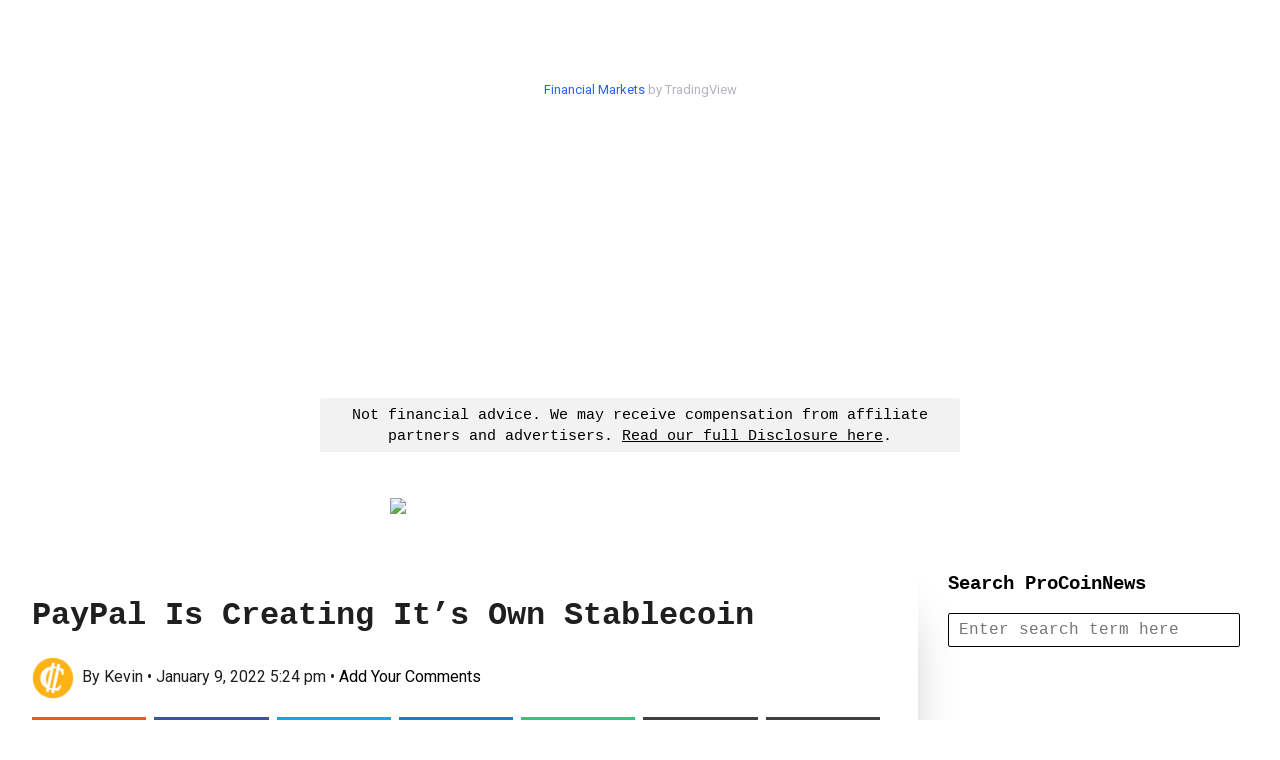

--- FILE ---
content_type: text/html; charset=UTF-8
request_url: https://procoinnews.com/paypal-is-creating-its-own-stablecoin/
body_size: 20355
content:
<!doctype html>

<html lang="en-US" class="no-js">
	<head>
	
		<meta charset="UTF-8">
		<meta name="msvalidate.01" content="09E8FD785BBBE9C279F382C946443541" />

					<title>PayPal Is Creating It&#8217;s Own Stablecoin • ProCoinNews.com</title>
		
		<link href="//www.google-analytics.com" rel="dns-prefetch">
		
		<!-- Preconnect & Prefetch for AdSense and Google Ads -->
		<link rel="dns-prefetch" href="//pagead2.googlesyndication.com">
		<link rel="dns-prefetch" href="//googleads.g.doubleclick.net">
		<link rel="dns-prefetch" href="//tpc.googlesyndication.com">
		<link rel="preconnect" href="//pagead2.googlesyndication.com" crossorigin>
		<link rel="preconnect" href="//googleads.g.doubleclick.net" crossorigin>
		<link rel="preconnect" href="//tpc.googlesyndication.com" crossorigin>

		<!-- Core AdSense Script (async is REQUIRED) -->
		<script async src="https://pagead2.googlesyndication.com/pagead/js/adsbygoogle.js"></script>

		<!-- Your AdSense Publisher ID -->
		<script>
		  (adsbygoogle = window.adsbygoogle || []).push({
			google_ad_client: "ca-pub-6386134590440090",
			enable_page_level_ads: true
		  });
		</script>

		<!-- Performance Boosters -->
		<meta http-equiv="x-dns-prefetch-control" content="on">
		<meta name="referrer" content="no-referrer-when-downgrade">

		<link rel="apple-touch-icon-precomposed" sizes="57x57" href="https://procoinnews.com/apple-touch-icon-57x57.png"/>
		<link rel="apple-touch-icon-precomposed" sizes="114x114" href="https://procoinnews.com/apple-touch-icon-114x114.png"/>
		<link rel="apple-touch-icon-precomposed" sizes="72x72" href="https://procoinnews.com/apple-touch-icon-72x72.png"/>
		<link rel="apple-touch-icon-precomposed" sizes="144x144" href="https://procoinnews.com/apple-touch-icon-144x144.png"/>
		<link rel="apple-touch-icon-precomposed" sizes="60x60" href="https://procoinnews.com/apple-touch-icon-60x60.png"/>
		<link rel="apple-touch-icon-precomposed" sizes="120x120" href="https://procoinnews.com/apple-touch-icon-120x120.png"/>
		<link rel="apple-touch-icon-precomposed" sizes="76x76" href="https://procoinnews.com/apple-touch-icon-76x76.png"/>
		<link rel="apple-touch-icon-precomposed" sizes="152x152" href="https://procoinnews.com/apple-touch-icon-152x152.png"/>
		<link rel="icon" type="image/png" href="https://procoinnews.com/favicon-196x196.png" sizes="196x196"/>
		<link rel="icon" type="image/png" href="https://procoinnews.com/favicon-96x96.png" sizes="96x96"/>
		<link rel="icon" type="image/png" href="https://procoinnews.com/favicon-32x32.png" sizes="32x32"/>
		<link rel="icon" type="image/png" href="https://procoinnews.com/favicon-16x16.png" sizes="16x16"/>
		<link rel="icon" type="image/png" href="https://procoinnews.com/favicon-128.png" sizes="128x128"/>
		<link rel="shortcut icon" href="https://procoinnews.com/favicon.ico" type="image/x-icon"/>
		<link rel="shortcut icon" href="https://procoinnews.com/favicon-pcn.ico" type="image/x-icon"/>
		<meta name="application-name" content="Pro Coin News"/>
		<meta name="msapplication-TileColor" content="#FFFFFF"/>
		<meta name="msapplication-TileImage" content="https://procoinnews.com/mstile-144x144.png"/>
		<meta name="msapplication-square70x70logo" content="https://procoinnews.com/mstile-70x70.png"/>
		<meta name="msapplication-square150x150logo" content="https://procoinnews.com/mstile-150x150.png"/>
		<meta name="msapplication-wide310x150logo" content="https://procoinnews.com/mstile-310x150.png"/>
		<meta name="msapplication-square310x310logo" content="https://procoinnews.com/mstile-310x310.png"/>
		<meta http-equiv="X-UA-Compatible" content="IE=edge,chrome=1">
		<meta name="viewport" content="width=device-width, initial-scale=1, maximum-scale=1"/>
		



		
<script type="text/javascript">
	function e(e){var t=!(arguments.length>1&&void 0!==arguments[1])||arguments[1],c=document.createElement("script");c.src=e,t?c.type="module":(c.async=!0,c.type="text/javascript",c.setAttribute("nomodule",""));var n=document.getElementsByTagName("script")[0];n.parentNode.insertBefore(c,n)}function t(t,c,n){var a,o,r;null!==(a=t.marfeel)&&void 0!==a||(t.marfeel={}),null!==(o=(r=t.marfeel).cmd)&&void 0!==o||(r.cmd=[]),t.marfeel.config=n,t.marfeel.config.accountId=c;var i="https://sdk.mrf.io/statics";e("".concat(i,"/marfeel-sdk.js?id=").concat(c),!0),e("".concat(i,"/marfeel-sdk.es5.js?id=").concat(c),!1)}!function(e,c){var n=arguments.length>2&&void 0!==arguments[2]?arguments[2]:{};t(e,c,n)}(window,1729,{} /*config*/);
</script>
 
<meta property="fb:app_id" content="1272773736456749" />
 
<link rel="preconnect" href="https://fonts.googleapis.com">
<link rel="preconnect" href="https://fonts.gstatic.com" crossorigin>
<link href="https://fonts.googleapis.com/css2?family=Roboto:ital,wght@0,300;0,400;0,900;1,300;1,400;1,900&display=swap" rel="stylesheet">

  
<link rel="stylesheet" type="text/css" href="https://procoinnews.com/wp-content/themes/procoinnews/dist/counter.core.min.css">
<link rel="stylesheet" type="text/css" href="https://procoinnews.com/wp-content/themes/procoinnews/dist/counter.core.mobile.min.css">
<link rel="stylesheet" type="text/css" href="https://procoinnews.com/wp-content/themes/procoinnews/dist/skins_packs/counter.skins.basic.min.css">
<link rel="stylesheet" type="text/css" href="https://procoinnews.com/wp-content/themes/procoinnews/dist/skins/counter.skin.flip.min.css">

  
		<meta name='robots' content='index, follow, max-image-preview:large, max-snippet:-1, max-video-preview:-1' />
	<style>img:is([sizes="auto" i], [sizes^="auto," i]) { contain-intrinsic-size: 3000px 1500px }</style>
	
	<!-- This site is optimized with the Yoast SEO plugin v26.2 - https://yoast.com/wordpress/plugins/seo/ -->
	<link rel="canonical" href="https://procoinnews.com/paypal-is-creating-its-own-stablecoin/" />
	<meta property="og:locale" content="en_US" />
	<meta property="og:type" content="article" />
	<meta property="og:title" content="PayPal Is Creating It&#039;s Own Stablecoin &#8226; ProCoinNews" />
	<meta property="og:description" content="In recent announcements, PayPal mentioned the company was exploring the launch of it&#8217;s own stablecoin nicknamed &#8220;PayPal Coin&#8221;. The idea ..." />
	<meta property="og:url" content="https://procoinnews.com/paypal-is-creating-its-own-stablecoin/" />
	<meta property="og:site_name" content="ProCoinNews" />
	<meta property="article:published_time" content="2022-01-09T22:24:14+00:00" />
	<meta property="og:image" content="https://procoinnews.com/wp-content/uploads/2022/01/Paypal_Servise-1200x630.jpg" />
	<meta property="og:image:width" content="1200" />
	<meta property="og:image:height" content="630" />
	<meta property="og:image:type" content="image/jpeg" />
	<meta name="author" content="Kevin" />
	<meta name="twitter:card" content="summary_large_image" />
	<meta name="twitter:image" content="https://procoinnews.com/wp-content/uploads/2022/01/Paypal_Servise-1600x900.jpg" />
	<script type="application/ld+json" class="yoast-schema-graph">{"@context":"https://schema.org","@graph":[{"@type":"Article","@id":"https://procoinnews.com/paypal-is-creating-its-own-stablecoin/#article","isPartOf":{"@id":"https://procoinnews.com/paypal-is-creating-its-own-stablecoin/"},"author":{"name":"Kevin","@id":"https://procoinnews.com/#/schema/person/58b686f1be6f297f21dee583cf5d3e17"},"headline":"PayPal Is Creating It&#8217;s Own Stablecoin","datePublished":"2022-01-09T22:24:14+00:00","mainEntityOfPage":{"@id":"https://procoinnews.com/paypal-is-creating-its-own-stablecoin/"},"wordCount":271,"publisher":{"@id":"https://procoinnews.com/#organization"},"image":{"@id":"https://procoinnews.com/paypal-is-creating-its-own-stablecoin/#primaryimage"},"thumbnailUrl":"https://procoinnews.com/wp-content/uploads/2022/01/Paypal_Servise.jpg","inLanguage":"en-US"},{"@type":"WebPage","@id":"https://procoinnews.com/paypal-is-creating-its-own-stablecoin/","url":"https://procoinnews.com/paypal-is-creating-its-own-stablecoin/","name":"PayPal Is Creating It's Own Stablecoin &#8226; ProCoinNews","isPartOf":{"@id":"https://procoinnews.com/#website"},"primaryImageOfPage":{"@id":"https://procoinnews.com/paypal-is-creating-its-own-stablecoin/#primaryimage"},"image":{"@id":"https://procoinnews.com/paypal-is-creating-its-own-stablecoin/#primaryimage"},"thumbnailUrl":"https://procoinnews.com/wp-content/uploads/2022/01/Paypal_Servise.jpg","datePublished":"2022-01-09T22:24:14+00:00","breadcrumb":{"@id":"https://procoinnews.com/paypal-is-creating-its-own-stablecoin/#breadcrumb"},"inLanguage":"en-US","potentialAction":[{"@type":"ReadAction","target":["https://procoinnews.com/paypal-is-creating-its-own-stablecoin/"]}]},{"@type":"ImageObject","inLanguage":"en-US","@id":"https://procoinnews.com/paypal-is-creating-its-own-stablecoin/#primaryimage","url":"https://procoinnews.com/wp-content/uploads/2022/01/Paypal_Servise.jpg","contentUrl":"https://procoinnews.com/wp-content/uploads/2022/01/Paypal_Servise.jpg","width":408,"height":186},{"@type":"BreadcrumbList","@id":"https://procoinnews.com/paypal-is-creating-its-own-stablecoin/#breadcrumb","itemListElement":[{"@type":"ListItem","position":1,"name":"Home","item":"https://procoinnews.com/"},{"@type":"ListItem","position":2,"name":"PayPal Is Creating It&#8217;s Own Stablecoin"}]},{"@type":"WebSite","@id":"https://procoinnews.com/#website","url":"https://procoinnews.com/","name":"ProCoinNews","description":"The Cryptocurrency Curator","publisher":{"@id":"https://procoinnews.com/#organization"},"potentialAction":[{"@type":"SearchAction","target":{"@type":"EntryPoint","urlTemplate":"https://procoinnews.com/?s={search_term_string}"},"query-input":{"@type":"PropertyValueSpecification","valueRequired":true,"valueName":"search_term_string"}}],"inLanguage":"en-US"},{"@type":"Organization","@id":"https://procoinnews.com/#organization","name":"ProCoinNews","url":"https://procoinnews.com/","logo":{"@type":"ImageObject","inLanguage":"en-US","@id":"https://procoinnews.com/#/schema/logo/image/","url":"https://procoinnews.com/wp-content/uploads/2021/04/pcn-logo-facebook.jpg","contentUrl":"https://procoinnews.com/wp-content/uploads/2021/04/pcn-logo-facebook.jpg","width":1200,"height":630,"caption":"ProCoinNews"},"image":{"@id":"https://procoinnews.com/#/schema/logo/image/"}},{"@type":"Person","@id":"https://procoinnews.com/#/schema/person/58b686f1be6f297f21dee583cf5d3e17","name":"Kevin","image":{"@type":"ImageObject","inLanguage":"en-US","@id":"https://procoinnews.com/#/schema/person/image/","url":"https://procoinnews.com/wp-content/uploads/2021/03/favicon-196x196-1-96x96.png","contentUrl":"https://procoinnews.com/wp-content/uploads/2021/03/favicon-196x196-1-96x96.png","caption":"Kevin"}}]}</script>
	<!-- / Yoast SEO plugin. -->


<link rel='dns-prefetch' href='//stats.wp.com' />
<link rel="alternate" type="application/rss+xml" title="ProCoinNews &raquo; Feed" href="https://procoinnews.com/feed/" />
<link rel="alternate" type="application/rss+xml" title="ProCoinNews &raquo; Comments Feed" href="https://procoinnews.com/comments/feed/" />
<script type="text/javascript" id="wpp-js" src="https://procoinnews.com/wp-content/plugins/wordpress-popular-posts/assets/js/wpp.min.js?ver=7.3.6" data-sampling="0" data-sampling-rate="7" data-api-url="https://procoinnews.com/wp-json/wordpress-popular-posts" data-post-id="48710" data-token="421cd25ace" data-lang="0" data-debug="0"></script>
		<!-- This site uses the Google Analytics by MonsterInsights plugin v9.9.0 - Using Analytics tracking - https://www.monsterinsights.com/ -->
							<script src="//www.googletagmanager.com/gtag/js?id=G-3HCWBHTTY5"  data-cfasync="false" data-wpfc-render="false" type="text/javascript" async></script>
			<script data-cfasync="false" data-wpfc-render="false" type="text/javascript">
				var mi_version = '9.9.0';
				var mi_track_user = true;
				var mi_no_track_reason = '';
								var MonsterInsightsDefaultLocations = {"page_location":"https:\/\/procoinnews.com\/paypal-is-creating-its-own-stablecoin\/","page_referrer":"https:\/\/procoinnews.com\/paypal-is-creating-its-own-stablecoin"};
								if ( typeof MonsterInsightsPrivacyGuardFilter === 'function' ) {
					var MonsterInsightsLocations = (typeof MonsterInsightsExcludeQuery === 'object') ? MonsterInsightsPrivacyGuardFilter( MonsterInsightsExcludeQuery ) : MonsterInsightsPrivacyGuardFilter( MonsterInsightsDefaultLocations );
				} else {
					var MonsterInsightsLocations = (typeof MonsterInsightsExcludeQuery === 'object') ? MonsterInsightsExcludeQuery : MonsterInsightsDefaultLocations;
				}

								var disableStrs = [
										'ga-disable-G-3HCWBHTTY5',
									];

				/* Function to detect opted out users */
				function __gtagTrackerIsOptedOut() {
					for (var index = 0; index < disableStrs.length; index++) {
						if (document.cookie.indexOf(disableStrs[index] + '=true') > -1) {
							return true;
						}
					}

					return false;
				}

				/* Disable tracking if the opt-out cookie exists. */
				if (__gtagTrackerIsOptedOut()) {
					for (var index = 0; index < disableStrs.length; index++) {
						window[disableStrs[index]] = true;
					}
				}

				/* Opt-out function */
				function __gtagTrackerOptout() {
					for (var index = 0; index < disableStrs.length; index++) {
						document.cookie = disableStrs[index] + '=true; expires=Thu, 31 Dec 2099 23:59:59 UTC; path=/';
						window[disableStrs[index]] = true;
					}
				}

				if ('undefined' === typeof gaOptout) {
					function gaOptout() {
						__gtagTrackerOptout();
					}
				}
								window.dataLayer = window.dataLayer || [];

				window.MonsterInsightsDualTracker = {
					helpers: {},
					trackers: {},
				};
				if (mi_track_user) {
					function __gtagDataLayer() {
						dataLayer.push(arguments);
					}

					function __gtagTracker(type, name, parameters) {
						if (!parameters) {
							parameters = {};
						}

						if (parameters.send_to) {
							__gtagDataLayer.apply(null, arguments);
							return;
						}

						if (type === 'event') {
														parameters.send_to = monsterinsights_frontend.v4_id;
							var hookName = name;
							if (typeof parameters['event_category'] !== 'undefined') {
								hookName = parameters['event_category'] + ':' + name;
							}

							if (typeof MonsterInsightsDualTracker.trackers[hookName] !== 'undefined') {
								MonsterInsightsDualTracker.trackers[hookName](parameters);
							} else {
								__gtagDataLayer('event', name, parameters);
							}
							
						} else {
							__gtagDataLayer.apply(null, arguments);
						}
					}

					__gtagTracker('js', new Date());
					__gtagTracker('set', {
						'developer_id.dZGIzZG': true,
											});
					if ( MonsterInsightsLocations.page_location ) {
						__gtagTracker('set', MonsterInsightsLocations);
					}
										__gtagTracker('config', 'G-3HCWBHTTY5', {"forceSSL":"true","link_attribution":"true"} );
										window.gtag = __gtagTracker;										(function () {
						/* https://developers.google.com/analytics/devguides/collection/analyticsjs/ */
						/* ga and __gaTracker compatibility shim. */
						var noopfn = function () {
							return null;
						};
						var newtracker = function () {
							return new Tracker();
						};
						var Tracker = function () {
							return null;
						};
						var p = Tracker.prototype;
						p.get = noopfn;
						p.set = noopfn;
						p.send = function () {
							var args = Array.prototype.slice.call(arguments);
							args.unshift('send');
							__gaTracker.apply(null, args);
						};
						var __gaTracker = function () {
							var len = arguments.length;
							if (len === 0) {
								return;
							}
							var f = arguments[len - 1];
							if (typeof f !== 'object' || f === null || typeof f.hitCallback !== 'function') {
								if ('send' === arguments[0]) {
									var hitConverted, hitObject = false, action;
									if ('event' === arguments[1]) {
										if ('undefined' !== typeof arguments[3]) {
											hitObject = {
												'eventAction': arguments[3],
												'eventCategory': arguments[2],
												'eventLabel': arguments[4],
												'value': arguments[5] ? arguments[5] : 1,
											}
										}
									}
									if ('pageview' === arguments[1]) {
										if ('undefined' !== typeof arguments[2]) {
											hitObject = {
												'eventAction': 'page_view',
												'page_path': arguments[2],
											}
										}
									}
									if (typeof arguments[2] === 'object') {
										hitObject = arguments[2];
									}
									if (typeof arguments[5] === 'object') {
										Object.assign(hitObject, arguments[5]);
									}
									if ('undefined' !== typeof arguments[1].hitType) {
										hitObject = arguments[1];
										if ('pageview' === hitObject.hitType) {
											hitObject.eventAction = 'page_view';
										}
									}
									if (hitObject) {
										action = 'timing' === arguments[1].hitType ? 'timing_complete' : hitObject.eventAction;
										hitConverted = mapArgs(hitObject);
										__gtagTracker('event', action, hitConverted);
									}
								}
								return;
							}

							function mapArgs(args) {
								var arg, hit = {};
								var gaMap = {
									'eventCategory': 'event_category',
									'eventAction': 'event_action',
									'eventLabel': 'event_label',
									'eventValue': 'event_value',
									'nonInteraction': 'non_interaction',
									'timingCategory': 'event_category',
									'timingVar': 'name',
									'timingValue': 'value',
									'timingLabel': 'event_label',
									'page': 'page_path',
									'location': 'page_location',
									'title': 'page_title',
									'referrer' : 'page_referrer',
								};
								for (arg in args) {
																		if (!(!args.hasOwnProperty(arg) || !gaMap.hasOwnProperty(arg))) {
										hit[gaMap[arg]] = args[arg];
									} else {
										hit[arg] = args[arg];
									}
								}
								return hit;
							}

							try {
								f.hitCallback();
							} catch (ex) {
							}
						};
						__gaTracker.create = newtracker;
						__gaTracker.getByName = newtracker;
						__gaTracker.getAll = function () {
							return [];
						};
						__gaTracker.remove = noopfn;
						__gaTracker.loaded = true;
						window['__gaTracker'] = __gaTracker;
					})();
									} else {
										console.log("");
					(function () {
						function __gtagTracker() {
							return null;
						}

						window['__gtagTracker'] = __gtagTracker;
						window['gtag'] = __gtagTracker;
					})();
									}
			</script>
			
							<!-- / Google Analytics by MonsterInsights -->
		<script type="text/javascript">
/* <![CDATA[ */
window._wpemojiSettings = {"baseUrl":"https:\/\/s.w.org\/images\/core\/emoji\/16.0.1\/72x72\/","ext":".png","svgUrl":"https:\/\/s.w.org\/images\/core\/emoji\/16.0.1\/svg\/","svgExt":".svg","source":{"concatemoji":"https:\/\/procoinnews.com\/wp-includes\/js\/wp-emoji-release.min.js?ver=6.8.3"}};
/*! This file is auto-generated */
!function(s,n){var o,i,e;function c(e){try{var t={supportTests:e,timestamp:(new Date).valueOf()};sessionStorage.setItem(o,JSON.stringify(t))}catch(e){}}function p(e,t,n){e.clearRect(0,0,e.canvas.width,e.canvas.height),e.fillText(t,0,0);var t=new Uint32Array(e.getImageData(0,0,e.canvas.width,e.canvas.height).data),a=(e.clearRect(0,0,e.canvas.width,e.canvas.height),e.fillText(n,0,0),new Uint32Array(e.getImageData(0,0,e.canvas.width,e.canvas.height).data));return t.every(function(e,t){return e===a[t]})}function u(e,t){e.clearRect(0,0,e.canvas.width,e.canvas.height),e.fillText(t,0,0);for(var n=e.getImageData(16,16,1,1),a=0;a<n.data.length;a++)if(0!==n.data[a])return!1;return!0}function f(e,t,n,a){switch(t){case"flag":return n(e,"\ud83c\udff3\ufe0f\u200d\u26a7\ufe0f","\ud83c\udff3\ufe0f\u200b\u26a7\ufe0f")?!1:!n(e,"\ud83c\udde8\ud83c\uddf6","\ud83c\udde8\u200b\ud83c\uddf6")&&!n(e,"\ud83c\udff4\udb40\udc67\udb40\udc62\udb40\udc65\udb40\udc6e\udb40\udc67\udb40\udc7f","\ud83c\udff4\u200b\udb40\udc67\u200b\udb40\udc62\u200b\udb40\udc65\u200b\udb40\udc6e\u200b\udb40\udc67\u200b\udb40\udc7f");case"emoji":return!a(e,"\ud83e\udedf")}return!1}function g(e,t,n,a){var r="undefined"!=typeof WorkerGlobalScope&&self instanceof WorkerGlobalScope?new OffscreenCanvas(300,150):s.createElement("canvas"),o=r.getContext("2d",{willReadFrequently:!0}),i=(o.textBaseline="top",o.font="600 32px Arial",{});return e.forEach(function(e){i[e]=t(o,e,n,a)}),i}function t(e){var t=s.createElement("script");t.src=e,t.defer=!0,s.head.appendChild(t)}"undefined"!=typeof Promise&&(o="wpEmojiSettingsSupports",i=["flag","emoji"],n.supports={everything:!0,everythingExceptFlag:!0},e=new Promise(function(e){s.addEventListener("DOMContentLoaded",e,{once:!0})}),new Promise(function(t){var n=function(){try{var e=JSON.parse(sessionStorage.getItem(o));if("object"==typeof e&&"number"==typeof e.timestamp&&(new Date).valueOf()<e.timestamp+604800&&"object"==typeof e.supportTests)return e.supportTests}catch(e){}return null}();if(!n){if("undefined"!=typeof Worker&&"undefined"!=typeof OffscreenCanvas&&"undefined"!=typeof URL&&URL.createObjectURL&&"undefined"!=typeof Blob)try{var e="postMessage("+g.toString()+"("+[JSON.stringify(i),f.toString(),p.toString(),u.toString()].join(",")+"));",a=new Blob([e],{type:"text/javascript"}),r=new Worker(URL.createObjectURL(a),{name:"wpTestEmojiSupports"});return void(r.onmessage=function(e){c(n=e.data),r.terminate(),t(n)})}catch(e){}c(n=g(i,f,p,u))}t(n)}).then(function(e){for(var t in e)n.supports[t]=e[t],n.supports.everything=n.supports.everything&&n.supports[t],"flag"!==t&&(n.supports.everythingExceptFlag=n.supports.everythingExceptFlag&&n.supports[t]);n.supports.everythingExceptFlag=n.supports.everythingExceptFlag&&!n.supports.flag,n.DOMReady=!1,n.readyCallback=function(){n.DOMReady=!0}}).then(function(){return e}).then(function(){var e;n.supports.everything||(n.readyCallback(),(e=n.source||{}).concatemoji?t(e.concatemoji):e.wpemoji&&e.twemoji&&(t(e.twemoji),t(e.wpemoji)))}))}((window,document),window._wpemojiSettings);
/* ]]> */
</script>
<style id='wp-emoji-styles-inline-css' type='text/css'>

	img.wp-smiley, img.emoji {
		display: inline !important;
		border: none !important;
		box-shadow: none !important;
		height: 1em !important;
		width: 1em !important;
		margin: 0 0.07em !important;
		vertical-align: -0.1em !important;
		background: none !important;
		padding: 0 !important;
	}
</style>
<link rel='stylesheet' id='wp-block-library-css' href='https://procoinnews.com/wp-includes/css/dist/block-library/style.min.css?ver=6.8.3' media='all' />
<style id='classic-theme-styles-inline-css' type='text/css'>
/*! This file is auto-generated */
.wp-block-button__link{color:#fff;background-color:#32373c;border-radius:9999px;box-shadow:none;text-decoration:none;padding:calc(.667em + 2px) calc(1.333em + 2px);font-size:1.125em}.wp-block-file__button{background:#32373c;color:#fff;text-decoration:none}
</style>
<style id='pdfemb-pdf-embedder-viewer-style-inline-css' type='text/css'>
.wp-block-pdfemb-pdf-embedder-viewer{max-width:none}

</style>
<style id='wppb-edit-profile-style-inline-css' type='text/css'>


</style>
<style id='wppb-login-style-inline-css' type='text/css'>


</style>
<style id='wppb-recover-password-style-inline-css' type='text/css'>


</style>
<style id='wppb-register-style-inline-css' type='text/css'>


</style>
<link rel='stylesheet' id='mediaelement-css' href='https://procoinnews.com/wp-includes/js/mediaelement/mediaelementplayer-legacy.min.css?ver=4.2.17' media='all' />
<link rel='stylesheet' id='wp-mediaelement-css' href='https://procoinnews.com/wp-includes/js/mediaelement/wp-mediaelement.min.css?ver=6.8.3' media='all' />
<style id='jetpack-sharing-buttons-style-inline-css' type='text/css'>
.jetpack-sharing-buttons__services-list{display:flex;flex-direction:row;flex-wrap:wrap;gap:0;list-style-type:none;margin:5px;padding:0}.jetpack-sharing-buttons__services-list.has-small-icon-size{font-size:12px}.jetpack-sharing-buttons__services-list.has-normal-icon-size{font-size:16px}.jetpack-sharing-buttons__services-list.has-large-icon-size{font-size:24px}.jetpack-sharing-buttons__services-list.has-huge-icon-size{font-size:36px}@media print{.jetpack-sharing-buttons__services-list{display:none!important}}.editor-styles-wrapper .wp-block-jetpack-sharing-buttons{gap:0;padding-inline-start:0}ul.jetpack-sharing-buttons__services-list.has-background{padding:1.25em 2.375em}
</style>
<link rel='stylesheet' id='mpp_gutenberg-css' href='https://procoinnews.com/wp-content/plugins/profile-builder/add-ons-free/user-profile-picture/dist/blocks.style.build.css?ver=2.6.0' media='all' />
<style id='global-styles-inline-css' type='text/css'>
:root{--wp--preset--aspect-ratio--square: 1;--wp--preset--aspect-ratio--4-3: 4/3;--wp--preset--aspect-ratio--3-4: 3/4;--wp--preset--aspect-ratio--3-2: 3/2;--wp--preset--aspect-ratio--2-3: 2/3;--wp--preset--aspect-ratio--16-9: 16/9;--wp--preset--aspect-ratio--9-16: 9/16;--wp--preset--color--black: #000000;--wp--preset--color--cyan-bluish-gray: #abb8c3;--wp--preset--color--white: #ffffff;--wp--preset--color--pale-pink: #f78da7;--wp--preset--color--vivid-red: #cf2e2e;--wp--preset--color--luminous-vivid-orange: #ff6900;--wp--preset--color--luminous-vivid-amber: #fcb900;--wp--preset--color--light-green-cyan: #7bdcb5;--wp--preset--color--vivid-green-cyan: #00d084;--wp--preset--color--pale-cyan-blue: #8ed1fc;--wp--preset--color--vivid-cyan-blue: #0693e3;--wp--preset--color--vivid-purple: #9b51e0;--wp--preset--gradient--vivid-cyan-blue-to-vivid-purple: linear-gradient(135deg,rgba(6,147,227,1) 0%,rgb(155,81,224) 100%);--wp--preset--gradient--light-green-cyan-to-vivid-green-cyan: linear-gradient(135deg,rgb(122,220,180) 0%,rgb(0,208,130) 100%);--wp--preset--gradient--luminous-vivid-amber-to-luminous-vivid-orange: linear-gradient(135deg,rgba(252,185,0,1) 0%,rgba(255,105,0,1) 100%);--wp--preset--gradient--luminous-vivid-orange-to-vivid-red: linear-gradient(135deg,rgba(255,105,0,1) 0%,rgb(207,46,46) 100%);--wp--preset--gradient--very-light-gray-to-cyan-bluish-gray: linear-gradient(135deg,rgb(238,238,238) 0%,rgb(169,184,195) 100%);--wp--preset--gradient--cool-to-warm-spectrum: linear-gradient(135deg,rgb(74,234,220) 0%,rgb(151,120,209) 20%,rgb(207,42,186) 40%,rgb(238,44,130) 60%,rgb(251,105,98) 80%,rgb(254,248,76) 100%);--wp--preset--gradient--blush-light-purple: linear-gradient(135deg,rgb(255,206,236) 0%,rgb(152,150,240) 100%);--wp--preset--gradient--blush-bordeaux: linear-gradient(135deg,rgb(254,205,165) 0%,rgb(254,45,45) 50%,rgb(107,0,62) 100%);--wp--preset--gradient--luminous-dusk: linear-gradient(135deg,rgb(255,203,112) 0%,rgb(199,81,192) 50%,rgb(65,88,208) 100%);--wp--preset--gradient--pale-ocean: linear-gradient(135deg,rgb(255,245,203) 0%,rgb(182,227,212) 50%,rgb(51,167,181) 100%);--wp--preset--gradient--electric-grass: linear-gradient(135deg,rgb(202,248,128) 0%,rgb(113,206,126) 100%);--wp--preset--gradient--midnight: linear-gradient(135deg,rgb(2,3,129) 0%,rgb(40,116,252) 100%);--wp--preset--font-size--small: 13px;--wp--preset--font-size--medium: 20px;--wp--preset--font-size--large: 36px;--wp--preset--font-size--x-large: 42px;--wp--preset--spacing--20: 0.44rem;--wp--preset--spacing--30: 0.67rem;--wp--preset--spacing--40: 1rem;--wp--preset--spacing--50: 1.5rem;--wp--preset--spacing--60: 2.25rem;--wp--preset--spacing--70: 3.38rem;--wp--preset--spacing--80: 5.06rem;--wp--preset--shadow--natural: 6px 6px 9px rgba(0, 0, 0, 0.2);--wp--preset--shadow--deep: 12px 12px 50px rgba(0, 0, 0, 0.4);--wp--preset--shadow--sharp: 6px 6px 0px rgba(0, 0, 0, 0.2);--wp--preset--shadow--outlined: 6px 6px 0px -3px rgba(255, 255, 255, 1), 6px 6px rgba(0, 0, 0, 1);--wp--preset--shadow--crisp: 6px 6px 0px rgba(0, 0, 0, 1);}:where(.is-layout-flex){gap: 0.5em;}:where(.is-layout-grid){gap: 0.5em;}body .is-layout-flex{display: flex;}.is-layout-flex{flex-wrap: wrap;align-items: center;}.is-layout-flex > :is(*, div){margin: 0;}body .is-layout-grid{display: grid;}.is-layout-grid > :is(*, div){margin: 0;}:where(.wp-block-columns.is-layout-flex){gap: 2em;}:where(.wp-block-columns.is-layout-grid){gap: 2em;}:where(.wp-block-post-template.is-layout-flex){gap: 1.25em;}:where(.wp-block-post-template.is-layout-grid){gap: 1.25em;}.has-black-color{color: var(--wp--preset--color--black) !important;}.has-cyan-bluish-gray-color{color: var(--wp--preset--color--cyan-bluish-gray) !important;}.has-white-color{color: var(--wp--preset--color--white) !important;}.has-pale-pink-color{color: var(--wp--preset--color--pale-pink) !important;}.has-vivid-red-color{color: var(--wp--preset--color--vivid-red) !important;}.has-luminous-vivid-orange-color{color: var(--wp--preset--color--luminous-vivid-orange) !important;}.has-luminous-vivid-amber-color{color: var(--wp--preset--color--luminous-vivid-amber) !important;}.has-light-green-cyan-color{color: var(--wp--preset--color--light-green-cyan) !important;}.has-vivid-green-cyan-color{color: var(--wp--preset--color--vivid-green-cyan) !important;}.has-pale-cyan-blue-color{color: var(--wp--preset--color--pale-cyan-blue) !important;}.has-vivid-cyan-blue-color{color: var(--wp--preset--color--vivid-cyan-blue) !important;}.has-vivid-purple-color{color: var(--wp--preset--color--vivid-purple) !important;}.has-black-background-color{background-color: var(--wp--preset--color--black) !important;}.has-cyan-bluish-gray-background-color{background-color: var(--wp--preset--color--cyan-bluish-gray) !important;}.has-white-background-color{background-color: var(--wp--preset--color--white) !important;}.has-pale-pink-background-color{background-color: var(--wp--preset--color--pale-pink) !important;}.has-vivid-red-background-color{background-color: var(--wp--preset--color--vivid-red) !important;}.has-luminous-vivid-orange-background-color{background-color: var(--wp--preset--color--luminous-vivid-orange) !important;}.has-luminous-vivid-amber-background-color{background-color: var(--wp--preset--color--luminous-vivid-amber) !important;}.has-light-green-cyan-background-color{background-color: var(--wp--preset--color--light-green-cyan) !important;}.has-vivid-green-cyan-background-color{background-color: var(--wp--preset--color--vivid-green-cyan) !important;}.has-pale-cyan-blue-background-color{background-color: var(--wp--preset--color--pale-cyan-blue) !important;}.has-vivid-cyan-blue-background-color{background-color: var(--wp--preset--color--vivid-cyan-blue) !important;}.has-vivid-purple-background-color{background-color: var(--wp--preset--color--vivid-purple) !important;}.has-black-border-color{border-color: var(--wp--preset--color--black) !important;}.has-cyan-bluish-gray-border-color{border-color: var(--wp--preset--color--cyan-bluish-gray) !important;}.has-white-border-color{border-color: var(--wp--preset--color--white) !important;}.has-pale-pink-border-color{border-color: var(--wp--preset--color--pale-pink) !important;}.has-vivid-red-border-color{border-color: var(--wp--preset--color--vivid-red) !important;}.has-luminous-vivid-orange-border-color{border-color: var(--wp--preset--color--luminous-vivid-orange) !important;}.has-luminous-vivid-amber-border-color{border-color: var(--wp--preset--color--luminous-vivid-amber) !important;}.has-light-green-cyan-border-color{border-color: var(--wp--preset--color--light-green-cyan) !important;}.has-vivid-green-cyan-border-color{border-color: var(--wp--preset--color--vivid-green-cyan) !important;}.has-pale-cyan-blue-border-color{border-color: var(--wp--preset--color--pale-cyan-blue) !important;}.has-vivid-cyan-blue-border-color{border-color: var(--wp--preset--color--vivid-cyan-blue) !important;}.has-vivid-purple-border-color{border-color: var(--wp--preset--color--vivid-purple) !important;}.has-vivid-cyan-blue-to-vivid-purple-gradient-background{background: var(--wp--preset--gradient--vivid-cyan-blue-to-vivid-purple) !important;}.has-light-green-cyan-to-vivid-green-cyan-gradient-background{background: var(--wp--preset--gradient--light-green-cyan-to-vivid-green-cyan) !important;}.has-luminous-vivid-amber-to-luminous-vivid-orange-gradient-background{background: var(--wp--preset--gradient--luminous-vivid-amber-to-luminous-vivid-orange) !important;}.has-luminous-vivid-orange-to-vivid-red-gradient-background{background: var(--wp--preset--gradient--luminous-vivid-orange-to-vivid-red) !important;}.has-very-light-gray-to-cyan-bluish-gray-gradient-background{background: var(--wp--preset--gradient--very-light-gray-to-cyan-bluish-gray) !important;}.has-cool-to-warm-spectrum-gradient-background{background: var(--wp--preset--gradient--cool-to-warm-spectrum) !important;}.has-blush-light-purple-gradient-background{background: var(--wp--preset--gradient--blush-light-purple) !important;}.has-blush-bordeaux-gradient-background{background: var(--wp--preset--gradient--blush-bordeaux) !important;}.has-luminous-dusk-gradient-background{background: var(--wp--preset--gradient--luminous-dusk) !important;}.has-pale-ocean-gradient-background{background: var(--wp--preset--gradient--pale-ocean) !important;}.has-electric-grass-gradient-background{background: var(--wp--preset--gradient--electric-grass) !important;}.has-midnight-gradient-background{background: var(--wp--preset--gradient--midnight) !important;}.has-small-font-size{font-size: var(--wp--preset--font-size--small) !important;}.has-medium-font-size{font-size: var(--wp--preset--font-size--medium) !important;}.has-large-font-size{font-size: var(--wp--preset--font-size--large) !important;}.has-x-large-font-size{font-size: var(--wp--preset--font-size--x-large) !important;}
:where(.wp-block-post-template.is-layout-flex){gap: 1.25em;}:where(.wp-block-post-template.is-layout-grid){gap: 1.25em;}
:where(.wp-block-columns.is-layout-flex){gap: 2em;}:where(.wp-block-columns.is-layout-grid){gap: 2em;}
:root :where(.wp-block-pullquote){font-size: 1.5em;line-height: 1.6;}
</style>
<link rel='stylesheet' id='contact-form-7-css' href='https://procoinnews.com/wp-content/plugins/contact-form-7/includes/css/styles.css?ver=6.1.3' media='all' />
<style id='contact-form-7-inline-css' type='text/css'>
.wpcf7 .wpcf7-recaptcha iframe {margin-bottom: 0;}.wpcf7 .wpcf7-recaptcha[data-align="center"] > div {margin: 0 auto;}.wpcf7 .wpcf7-recaptcha[data-align="right"] > div {margin: 0 0 0 auto;}
</style>
<link rel='stylesheet' id='post-poll-css-css' href='https://procoinnews.com/wp-content/plugins/post-poll/assets/css/postpoll.css?ver=1.1.8' media='all' />
<link rel='stylesheet' id='easy-social-share-buttons-css' href='https://procoinnews.com/wp-content/plugins/easy-social-share-buttons3/assets/css/easy-social-share-buttons.min.css?ver=9.1.1' media='all' />
<style id='easy-social-share-buttons-inline-css' type='text/css'>
.essb_links .essb_link_parlerbutton a svg { width: 42px!important; height: 42px!important; padding: 8px 0 0 8px!important; } .essb_links.essb_size_xl li a .essb_network_name { font-weight: 900!important; font-size: 16px!important; } .essb_links .essb_link_telegram a, .essb_links .essb_link_gab a { border: none; display: block; } .essb_links .essb_link_gab a svg { margin: 13px 0 0 -24px; height: 24px!important; padding-top: 0px!important; padding-left: 20px!important; } .essb_links li, .essb_links ul { text-align: center; } .essb_links.essb_size_xl .essb_icon.essb_icon_gab {width:10px!important;} .essb_links .essb_hide_icon .essb_network_name { padding: 10px 0; } .essb_links.essb_links_center li a { border: none; display: inline-block; } .essb_fullwidth_20_100_100 .essb_links_list { border: none; } .essb_links.essb_links_center, .essb_links.essb_links_center li, .essb_links.essb_links_center li a, .essb_links.essb_network_align_center { box-shadow: none!important; }.essb_links .essb_link_parlerbutton a { background-color:#be1e2c!important;color:#ffffff!important;}.essb_links .essb_link_parlerbutton a:hover { background-color:#9b1700!important;color:#ffffff!important;}.essb_links .essb_link_parlerbutton a svg, .essb_links .essb_link_parlerbutton a svg path { fill: #ffffff!important; } .essb_links .essb_link_parlerbutton a:hover svg, .essb_links .essb_link_parlerbutton a:hover svg path { fill: #ffffff!important; } .essb_links .essb_link_gab a { background-color:#21cf7a!important;color:#ffffff!important;}.essb_links .essb_link_gab a:hover { background-color:#0da355!important;color:#ffffff!important;}.essb_links .essb_link_gab a svg { padding-left: 20px; } .essb_links .essb_link_gab a svg { padding-top: 5px; }
</style>
<link rel='stylesheet' id='wordpress-popular-posts-css-css' href='https://procoinnews.com/wp-content/plugins/wordpress-popular-posts/assets/css/wpp.css?ver=7.3.6' media='all' />
<link rel='stylesheet' id='normalize-css' href='https://procoinnews.com/wp-content/themes/procoinnews/normalize.css?ver=1.0' media='all' />
<link rel='stylesheet' id='html5blank-css' href='https://procoinnews.com/wp-content/themes/procoinnews/style.css?ver=1.0.5' media='all' />
<link rel='stylesheet' id='wppb_stylesheet-css' href='https://procoinnews.com/wp-content/plugins/profile-builder/assets/css/style-front-end.css?ver=3.14.8' media='all' />
<script type="text/javascript" src="https://procoinnews.com/wp-content/plugins/google-analytics-for-wordpress/assets/js/frontend-gtag.min.js?ver=9.9.0" id="monsterinsights-frontend-script-js" async="async" data-wp-strategy="async"></script>
<script data-cfasync="false" data-wpfc-render="false" type="text/javascript" id='monsterinsights-frontend-script-js-extra'>/* <![CDATA[ */
var monsterinsights_frontend = {"js_events_tracking":"true","download_extensions":"doc,pdf,ppt,zip,xls,docx,pptx,xlsx","inbound_paths":"[{\"path\":\"\\\/go\\\/\",\"label\":\"affiliate\"},{\"path\":\"\\\/recommend\\\/\",\"label\":\"affiliate\"}]","home_url":"https:\/\/procoinnews.com","hash_tracking":"false","v4_id":"G-3HCWBHTTY5"};/* ]]> */
</script>
<script type="text/javascript" src="https://procoinnews.com/wp-includes/js/jquery/jquery.min.js?ver=3.7.1" id="jquery-core-js"></script>
<script type="text/javascript" src="https://procoinnews.com/wp-includes/js/jquery/jquery-migrate.min.js?ver=3.4.1" id="jquery-migrate-js"></script>
<script type="text/javascript" src="https://procoinnews.com/wp-content/plugins/easy-social-share-buttons3/assets/js/essb-core.min.js?ver=9.1.1" id="easy-social-share-buttons-core-js"></script>
<link rel="https://api.w.org/" href="https://procoinnews.com/wp-json/" /><link rel="alternate" title="JSON" type="application/json" href="https://procoinnews.com/wp-json/wp/v2/posts/48710" /><link rel="EditURI" type="application/rsd+xml" title="RSD" href="https://procoinnews.com/xmlrpc.php?rsd" />
<link rel="alternate" title="oEmbed (JSON)" type="application/json+oembed" href="https://procoinnews.com/wp-json/oembed/1.0/embed?url=https%3A%2F%2Fprocoinnews.com%2Fpaypal-is-creating-its-own-stablecoin%2F" />
<link rel="alternate" title="oEmbed (XML)" type="text/xml+oembed" href="https://procoinnews.com/wp-json/oembed/1.0/embed?url=https%3A%2F%2Fprocoinnews.com%2Fpaypal-is-creating-its-own-stablecoin%2F&#038;format=xml" />

<!-- This site is using AdRotate v5.15.4 to display their advertisements - https://ajdg.solutions/ -->
<!-- AdRotate CSS -->
<style type="text/css" media="screen">
	.g { margin:0px; padding:0px; overflow:hidden; line-height:1; zoom:1; }
	.g img { height:auto; }
	.g-col { position:relative; float:left; }
	.g-col:first-child { margin-left: 0; }
	.g-col:last-child { margin-right: 0; }
	@media only screen and (max-width: 480px) {
		.g-col, .g-dyn, .g-single { width:100%; margin-left:0; margin-right:0; }
	}
</style>
<!-- /AdRotate CSS -->

            <link rel="preconnect" href="https://cdn.vuukle.com/">
            <link rel="dns-prefetch" href="https://cdn.vuukle.com/">
            <link rel="dns-prefetch" href="https://api.vuukle.com/">
            <link rel="preconnect" href="https://api.vuukle.com/">
		<!-- Stream WordPress user activity plugin v4.1.1 -->
	<style>img#wpstats{display:none}</style>
		            <style id="wpp-loading-animation-styles">@-webkit-keyframes bgslide{from{background-position-x:0}to{background-position-x:-200%}}@keyframes bgslide{from{background-position-x:0}to{background-position-x:-200%}}.wpp-widget-block-placeholder,.wpp-shortcode-placeholder{margin:0 auto;width:60px;height:3px;background:#dd3737;background:linear-gradient(90deg,#dd3737 0%,#571313 10%,#dd3737 100%);background-size:200% auto;border-radius:3px;-webkit-animation:bgslide 1s infinite linear;animation:bgslide 1s infinite linear}</style>
            <link rel="icon" href="https://procoinnews.com/wp-content/uploads/2022/05/cropped-logo-pcn-512-48x48.png" sizes="32x32" />
<link rel="icon" href="https://procoinnews.com/wp-content/uploads/2022/05/cropped-logo-pcn-512-300x300.png" sizes="192x192" />
<link rel="apple-touch-icon" href="https://procoinnews.com/wp-content/uploads/2022/05/cropped-logo-pcn-512-300x300.png" />
<meta name="msapplication-TileImage" content="https://procoinnews.com/wp-content/uploads/2022/05/cropped-logo-pcn-512-300x300.png" />
<link rel="preconnect" href="https://adservice.google.com/">
<link rel="preconnect" href="https://googleads.g.doubleclick.net/">
<link rel="preconnect" href="https://www.googletagservices.com/">
<link rel="preconnect" href="https://tpc.googlesyndication.com/">
<script async src="https://pagead2.googlesyndication.com/pagead/js/adsbygoogle.js"></script>		
		<link rel="stylesheet" type="text/css" href="https://procoinnews.com/wp-content/themes/procoinnews/z-custom.css?ver=1.0.118" media="all" />
		<link rel="stylesheet" type="text/css" href="https://procoinnews.com/wp-content/themes/procoinnews/z-custom-media-queries.css?ver=1.0.011" media="all" />

	</head>
	<body class="wp-singular post-template-default single single-post postid-48710 single-format-standard wp-theme-procoinnews essb-9.1.1 paypal-is-creating-its-own-stablecoin">
	
 <!-- TradingView Widget BEGaN -->
<div class="tradingview-widget-container">
  <div class="tradingview-widget-container__widget"></div>
  <div class="tradingview-widget-copyright"><a href="https://www.tradingview.com" rel="noopener" target="_blank"><span class="blue-text">Financial Markets</span></a> by TradingView</div>
  <script type="text/javascript" src="https://s3.tradingview.com/external-embedding/embed-widget-ticker-tape.js" async>
  {
  "symbols": [
    {
      "description": "BITCOIN",
      "proName": "BITFINEX:BTCUSD"
    },
	{
      "description": "BITCOIN CASH",
      "proName": "BITSTAMP:BCHUSD"
    },
    {
      "description": "ETHEREUM",
      "proName": "BITFINEX:ETHUSD"
    },
    {
      "description": "LITECOIN",
      "proName": "BITFINEX:LTCUSD"
    },
    {
      "description": "XRP",
      "proName": "BITFINEX:XRPUSD"
    },
    {
      "description": "TETHER",
      "proName": "BITTREX:USDTUSD"
    },
    {
      "description": "CARDANO",
      "proName": "BITTREX:ADAUSD"
    },
    {
      "description": "POLKADOT",
      "proName": "KRAKEN:DOTUSD"
    },
    {
      "description": "UNISWAP",
      "proName": "BITFINEX:UNIUSD"
    },
    {
      "description": "CHAINLINK",
      "proName": "BITSTAMP:LINKUSD"
    },
    {
      "description": "DOGECOIN",
      "proName": "BITTREX:DOGEUSD"
    }
  ],
  "showSymbolLogo": true,
  "theme": "dark",
  "isTransparent": false,
  "displayMode": "compact",
  "locale": "en"
}
  </script>
</div>
<!-- TradingView Widget END -->

		<!-- wrapper -->
		<div class="wrapper">
		
<div class="z-ad-top">
<ins class="adsbygoogle"
     style="display:block"
     data-ad-client="ca-pub-6386134590440090"
     data-ad-slot="5649969896"
     data-ad-format="auto"
     data-full-width-responsive="true"></ins>
<script>
     (adsbygoogle = window.adsbygoogle || []).push({});
</script>
</div>
		<div class="affiliate-disclaimer">Not financial advice. We may receive compensation from affiliate partners and advertisers. <a href="https://procoinnews.com/advertising-affiliate-financial-disclosure/" target="_blank">Read our full Disclosure here</a>.</div>
		
		<div class="homepage-box" style="display:none;">
			<form class="search" method="get" action="https://procoinnews.com" role="search">
				<input class="search-input" type="search" name="s" placeholder="Enter search term here">
			</form>
		</div>

				
		<div class="logo-stuff">
			<a href="/"><img src="https://procoinnews.com/wp-content/uploads/2021/04/pcn-logo2.png"></a>
		</div>

	<main role="main">
	
	<section>

	
		<!-- article -->
		<article id="post-48710" class="post-48710 post type-post status-publish format-standard has-post-thumbnail hentry category-uncategorized">

						
			<!-- post thumbnail -->
								<img src="https://procoinnews.com/wp-content/uploads/2022/01/Paypal_Servise-1200x630.jpg" class="attachment-facebook size-facebook wp-post-image" alt="" decoding="async" fetchpriority="high" />						<!-- /post thumbnail -->

			<!-- post title -->
			<h1>
				PayPal Is Creating It&#8217;s Own Stablecoin			</h1>
			<!-- /post title -->

			<!-- post details -->
			<span class="author-avatar"><img src="https://procoinnews.com/favicon-196x196.png"></span>
			<span class="author-byline">By Kevin</span>
			<span class="separator-dot">&#8226;</span>
			
			<span class="date">January 9, 2022 5:24 pm</span>
			<span class="separator-dot">&#8226;</span>
			
			<span class="viewcount" style="display:none;">
				<span class="bb-icon bb-ui-icon-eye"></span>
				<span class="count">228 views</span>
				<span class="count"><div class="powr-hit-counter" id="9143491b_1695756444"></div><script src="https://www.powr.io/powr.js?platform=wordpress"></script> views</span>
				<span class="separator-dot">&#8226;</span>
			</span>
			
			<span class="commentcount">
				<span class="bb-icon bb-ui-icon-comment"></span>
				<a href="#comments" style="text-decoration:none;"><span data="vuukle-count" data-empty-text="Add Your"></span> Comments</a>
			</span>
 <style>
 .author-avatar img {
    border-radius: 50%;
    margin: 0 4px 0 0;
	width: 42px;
    vertical-align: middle;
}
 </style>


			

			<div><div class="essb_links essb_displayed_shortcode essb_share essb_template_metro-retina essb_1727585705 essb_width_flex essb_size_xxl essb_links_center print-no" id="essb_displayed_shortcode_1727585705" data-essb-postid="48710" data-essb-position="shortcode" data-essb-button-style="icon" data-essb-template="metro-retina" data-essb-counter-pos="hidden" data-essb-url="https://procoinnews.com/paypal-is-creating-its-own-stablecoin/" data-essb-fullurl="https://procoinnews.com/paypal-is-creating-its-own-stablecoin/" data-essb-instance="1727585705"><ul class="essb_links_list essb_force_hide_name essb_force_hide"><li class="essb_item essb_link_reddit nolightbox"> <a href="https://reddit.com/submit?url=https%3A%2F%2Fprocoinnews.com%2Fpaypal-is-creating-its-own-stablecoin%2F&amp;title=PayPal+Is+Creating+It%5C%26%23039%3Bs+Own+Stablecoin" title="Share on Reddit" onclick="essb.window(&#39;https://reddit.com/submit?url=https%3A%2F%2Fprocoinnews.com%2Fpaypal-is-creating-its-own-stablecoin%2F&amp;title=PayPal+Is+Creating+It%5C%26%23039%3Bs+Own+Stablecoin&#39;,&#39;reddit&#39;,&#39;1727585705&#39;); return false;" target="_blank" rel="noreferrer noopener nofollow" class="nolightbox essb-s-bg-reddit essb-s-bgh-reddit essb-s-c-light essb-s-hover-effect essb-s-bg-network essb-s-bgh-network" ><span class="essb_icon essb_icon_reddit"></span><span class="essb_network_name essb_noname"></span></a></li><li class="essb_item essb_link_facebook nolightbox"> <a href="https://www.facebook.com/sharer/sharer.php?u=https%3A%2F%2Fprocoinnews.com%2Fpaypal-is-creating-its-own-stablecoin%2F&t=PayPal+Is+Creating+It%5C%26%23039%3Bs+Own+Stablecoin" title="Share on Facebook" onclick="essb.window(&#39;https://www.facebook.com/sharer/sharer.php?u=https%3A%2F%2Fprocoinnews.com%2Fpaypal-is-creating-its-own-stablecoin%2F&t=PayPal+Is+Creating+It%5C%26%23039%3Bs+Own+Stablecoin&#39;,&#39;facebook&#39;,&#39;1727585705&#39;); return false;" target="_blank" rel="noreferrer noopener nofollow" class="nolightbox essb-s-bg-facebook essb-s-bgh-facebook essb-s-c-light essb-s-hover-effect essb-s-bg-network essb-s-bgh-network" ><span class="essb_icon essb_icon_facebook"></span><span class="essb_network_name essb_noname"></span></a></li><li class="essb_item essb_link_twitter nolightbox"> <a href="#" title="Share on Twitter" onclick="essb.window(&#39;https://twitter.com/intent/tweet?text=PayPal%20Is%20Creating%20It%27s%20Own%20Stablecoin&amp;url=https%3A%2F%2Fprocoinnews.com%2Fpaypal-is-creating-its-own-stablecoin%2F&amp;counturl=https%3A%2F%2Fprocoinnews.com%2Fpaypal-is-creating-its-own-stablecoin%2F&amp;related=ProCoinNews&amp;via=ProCoinNews&#39;,&#39;twitter&#39;,&#39;1727585705&#39;); return false;" target="_blank" rel="noreferrer noopener nofollow" class="nolightbox essb-s-bg-twitter essb-s-bgh-twitter essb-s-c-light essb-s-hover-effect essb-s-bg-network essb-s-bgh-network" ><span class="essb_icon essb_icon_twitter"></span><span class="essb_network_name essb_noname"></span></a></li><li class="essb_item essb_link_telegram nolightbox"> <a href="https://telegram.me/share/url?url=https%3A%2F%2Fprocoinnews.com%2Fpaypal-is-creating-its-own-stablecoin%2F&text=PayPal%20Is%20Creating%20It%27s%20Own%20Stablecoin" title="Share on Telegram" onclick="essb.tracking_only('', 'telegram', '1727585705', true);" target="_blank" rel="noreferrer noopener nofollow" class="nolightbox essb-s-bg-telegram essb-s-bgh-telegram essb-s-c-light essb-s-hover-effect essb-s-bg-network essb-s-bgh-network" ><span class="essb_icon essb_icon_telegram"></span><span class="essb_network_name essb_noname"></span></a></li><li class="essb_item essb_link_gab nolightbox essb_link_svg_icon"> <a href="https://gab.com/compose?url=https%3A%2F%2Fprocoinnews.com%2Fpaypal-is-creating-its-own-stablecoin%2F&text=PayPal+Is+Creating+It%5C%26%23039%3Bs+Own+Stablecoin" title="Share on Share on GAB" onclick="essb.window(&#39;https://gab.com/compose?url=https%3A%2F%2Fprocoinnews.com%2Fpaypal-is-creating-its-own-stablecoin%2F&text=PayPal+Is+Creating+It%5C%26%23039%3Bs+Own+Stablecoin&#39;,&#39;gab&#39;,&#39;1727585705&#39;); return false;" target="_blank" rel="noreferrer noopener nofollow" class="nolightbox essb-s-bg-gab essb-s-bgh-gab essb-s-c-light essb-s-hover-effect essb-s-bg-network essb-s-bgh-network" ><span class="essb_icon essb_icon_gab"><svg version="1.1" id="Layer_1" xmlns="http://www.w3.org/2000/svg" xmlns:xlink="http://www.w3.org/1999/xlink" x="0px" y="0px" viewBox="0 0 131.4 100" style="enable-background:new 0 0 131.4 100;" xml:space="preserve"> <style type="text/css"> .st0{fill:#ffffff;} .st1{fill:#FFFFFF;} .st2{fill:#21cf7a;} </style> <title>gab-logo</title> <path class="st0" d="M123.1,38L123.1,38c7.9-9.8,6.4-24.2-3.4-32.1S95.6-0.5,87.6,9.3c-0.5,0.6-1,1.3-1.4,1.9 C79.8,10.4,78.2,26,65.9,26h-0.4c-12.3,0-13.9-15.6-20.4-14.8C38.7,0.4,24.7-3.3,13.8,3.1S-0.7,23.6,5.7,34.4 c0.7,1.3,1.6,2.4,2.6,3.5l0,0C-14.2,65,10.5,100,65.6,100h0.1C120.9,100,145.7,65.1,123.1,38z"/> <path class="st1" d="M117.6,34.4c-6,6.7-16.3,7.4-23,1.4c-6.7-6-7.4-16.3-1.4-23c6-6.7,16.3-7.4,23-1.4c3.5,3.1,5.5,7.5,5.5,12.2 C121.7,27.6,120.2,31.4,117.6,34.4z"/> <path class="st2" d="M105.4,15c-4.8,0-8.7,3.9-8.7,8.7s3.9,8.7,8.7,8.7s8.7-3.9,8.7-8.7S110.2,15,105.4,15L105.4,15z M103.1,23 c-1.3,0-2.4-1.1-2.4-2.4s1.1-2.4,2.4-2.4s2.4,1.1,2.4,2.4C105.4,21.9,104.4,23,103.1,23L103.1,23z"/> <path class="st1" d="M37.6,33.6c-6,6.7-16.3,7.4-23,1.4s-7.4-16.3-1.4-23s16.3-7.4,23-1.4c3.5,3.1,5.5,7.5,5.5,12.2 C41.7,26.8,40.3,30.6,37.6,33.6z"/> <path class="st2" d="M25.4,14.2c-4.8,0-8.7,3.9-8.7,8.7s3.9,8.7,8.7,8.7s8.7-3.9,8.7-8.7S30.2,14.2,25.4,14.2L25.4,14.2z M23.1,22.2 c-1.3,0-2.4-1.1-2.4-2.4s1.1-2.4,2.4-2.4c1.3,0,2.4,1.1,2.4,2.4C25.5,21.2,24.4,22.2,23.1,22.2C23.1,22.2,23.1,22.2,23.1,22.2z"/> <path class="st2" d="M65.7,74.8c-12.9,0-24.9-3.9-29.4-5.6c-0.2-0.1-0.4,0-0.5,0.2c-0.1,0.2,0,0.4,0.1,0.5 c6.1,4.5,25.3,9.6,29.8,9.6s23.6-5.1,29.8-9.6c0.2-0.1,0.2-0.4,0.1-0.6c-0.1-0.1-0.3-0.2-0.5-0.1C90.6,70.9,78.6,74.8,65.7,74.8z"/> <path class="st2" d="M49.1,51.7l3.4-5.5c0.5-0.7,1.4-1,2.2-0.5c0.2,0.1,0.4,0.3,0.5,0.5l3.4,5.5H49.1z"/> <path class="st2" d="M72.8,51.7l3.4-5.5c0.5-0.7,1.4-1,2.2-0.5c0.2,0.1,0.4,0.3,0.5,0.5l3.4,5.5H72.8z"/> <path class="st2" d="M65.7,7.1c0,0-12.6,0-18.9,3.1c4.7,0,7.9,12.6,18.9,12.6s14.2-12.6,18.9-12.6C78.3,7.1,65.7,7.1,65.7,7.1z"/> </svg></span><span class="essb_network_name essb_noname"></span></a></li><li class="essb_item essb_link_mail nolightbox"> <a href="/cdn-cgi/l/email-protection#[base64]" title="Share on Email" onclick="essb.tracking_only('', 'mail', '1727585705', true);" target="_self" rel="noreferrer noopener nofollow" class="nolightbox essb-s-bg-mail essb-s-bgh-mail essb-s-c-light essb-s-hover-effect essb-s-bg-network essb-s-bgh-network"><span class="essb_icon essb_icon_mail"></span><span class="essb_network_name essb_noname"></span></a></li><li class="essb_item essb_link_print nolightbox"> <a href="http://www.printfriendly.com/print/?url=https%3A%2F%2Fprocoinnews.com%2Fpaypal-is-creating-its-own-stablecoin%2F" title="Share on Print" onclick="essb.window(&#39;http://www.printfriendly.com/print/?url=https%3A%2F%2Fprocoinnews.com%2Fpaypal-is-creating-its-own-stablecoin%2F&#39;,&#39;print_friendly&#39;,&#39;1727585705&#39;); return false;" target="_blank" rel="noreferrer noopener nofollow" class="nolightbox essb-s-bg-print essb-s-bgh-print essb-s-c-light essb-s-hover-effect essb-s-bg-network essb-s-bgh-network" ><span class="essb_icon essb_icon_print"></span><span class="essb_network_name essb_noname"></span></a></li></ul></div></div>

			<p>In recent announcements, PayPal mentioned the company was exploring the launch of it&#8217;s own stablecoin nicknamed &#8220;PayPal Coin&#8221;.</p>
<p>The idea of the coin first came about during an internal hackathon hosted by the company in which engineers propose ideas for new products that may never get released.</p>
<p>According to a <a href="https://www.bloomberg.com/news/articles/2022-01-07/paypal-is-exploring-launch-of-own-stablecoin-in-crypto-push">Bloomberg article</a>, Jose Fernandez da Ponte, senior vice president of crypto and digital currencies at PayPal, shared further details on the company&#8217;s future plans:</p><div class='code-block code-block-16' style='margin: 8px 0; clear: both;'>
<span class="z-trending-headline">
<p>
<strong>Trending: </strong><a class="mostpopular-92081" href="https://procoinnews.com/president-trumps-replacement-fed-chair-jerome-powell-could/?utm_source=website_link_trending1"><span class="mostpopular-title">President Trump’s Replacement For Fed Chair Jerome Powell Could Be A Coinbase Adviser</span></a>

</p></span></div>

<blockquote><p>We are exploring a stablecoin; if and when we seek to move forward, we will of course, work closely with relevant regulators.</p>
<p>There would have to be clarity on the regulation, the regulatory frameworks, and the type of licenses that are needed in this space.</p></blockquote>
<p>PayPal remarked that it had not seen any other stablecoins out there that were built specifically for payments. The company had strict requirements for a stablecoin which includes satisfying high security standards, the ability to be used at a large scale, and being backed by actual assets.</p>
<blockquote class="twitter-tweet" data-width="550" data-dnt="true">
<p lang="en" dir="ltr">.<a href="https://twitter.com/PayPal?ref_src=twsrc%5Etfw">@PayPal</a> is exploring creating its own stablecoin that might be called “PayPal Coin” and be backed by the U.S. dollar.<br />By <a href="https://twitter.com/mikeybellusci?ref_src=twsrc%5Etfw">@mikeybellusci</a><a href="https://t.co/hB7qEiLcKV">https://t.co/hB7qEiLcKV</a></p>
<p>&mdash; CoinDesk (@CoinDesk) <a href="https://twitter.com/CoinDesk/status/1479589764928057345?ref_src=twsrc%5Etfw">January 7, 2022</a></p></blockquote>
<p><script data-cfasync="false" src="/cdn-cgi/scripts/5c5dd728/cloudflare-static/email-decode.min.js"></script><script async src="https://platform.twitter.com/widgets.js" charset="utf-8"></script></p>
<p>PayPal isn&#8217;t the only company thinking of launching its own cryptocurrency these days.</p>
<p>Meta (formerly Facebook) has been working on a stablecoin called Diem and financial giant Visa has been experimenting with stablecoins to help settle transactions.</p>
<blockquote class="twitter-tweet" data-width="550" data-dnt="true">
<p lang="en" dir="ltr">Make no mistake &#8211; Meta/Facebook with Diem and the metaverse experience is a way to onboard billions of people into this world of distributed ledger technology.</p>
<p>You might not like their model. You might be biased as to their actual model. Its too early to tell. But is IS adoption</p>
<p>&mdash; Raoul Pal (@RaoulGMI) <a href="https://twitter.com/RaoulGMI/status/1453878399177478145?ref_src=twsrc%5Etfw">October 29, 2021</a></p></blockquote>
<p><script async src="https://platform.twitter.com/widgets.js" charset="utf-8"></script></p>
<p>With a plethora of different stablecoins being launched by tech giants in recent years, mainstream adoption becomes more and more likely. Top stablecoins have consistently seen growth throughout the past few years with record growth in the past year alone.</p>
<blockquote class="twitter-tweet" data-width="550" data-dnt="true">
<p lang="en" dir="ltr">[Stablecoins YoY growth]</p>
<p>+ <a href="https://twitter.com/search?q=%24UST&amp;src=ctag&amp;ref_src=twsrc%5Etfw">$UST</a> + 5,575,978%<br />+ <a href="https://twitter.com/search?q=%24FRAX&amp;src=ctag&amp;ref_src=twsrc%5Etfw">$FRAX</a> +2,315% <br />+ <a href="https://twitter.com/search?q=%24BUSD&amp;src=ctag&amp;ref_src=twsrc%5Etfw">$BUSD</a> + 1,267%<br />+ <a href="https://twitter.com/search?q=%24USDC&amp;src=ctag&amp;ref_src=twsrc%5Etfw">$USDC</a> +1,031%<br />+ <a href="https://twitter.com/search?q=%24DAI&amp;src=ctag&amp;ref_src=twsrc%5Etfw">$DAI</a> + 759%<br />+ <a href="https://twitter.com/search?q=%24USDT&amp;src=ctag&amp;ref_src=twsrc%5Etfw">$USDT</a> +372%<br />+ <a href="https://twitter.com/search?q=%24MIM&amp;src=ctag&amp;ref_src=twsrc%5Etfw">$MIM</a> + ∞%<a href="https://twitter.com/search?q=%24LUNA&amp;src=ctag&amp;ref_src=twsrc%5Etfw">$LUNA</a> <a href="https://twitter.com/search?q=%24SPELL&amp;src=ctag&amp;ref_src=twsrc%5Etfw">$SPELL</a> <a href="https://twitter.com/search?q=%24FXS&amp;src=ctag&amp;ref_src=twsrc%5Etfw">$FXS</a> <a href="https://twitter.com/search?q=%24MKR&amp;src=ctag&amp;ref_src=twsrc%5Etfw">$MKR</a> <a href="https://t.co/TM7lsfKtRT">pic.twitter.com/TM7lsfKtRT</a></p>
<p>&mdash; Gojo (@Gojo_Crypto) <a href="https://twitter.com/Gojo_Crypto/status/1477444500452642816?ref_src=twsrc%5Etfw">January 2, 2022</a></p></blockquote>
<p><script async src="https://platform.twitter.com/widgets.js" charset="utf-8"></script></p>
<!-- CONTENT END 2 -->

<div style="margin: 24px auto;"></div>
			
			<div><div class="essb_links essb_displayed_shortcode essb_share essb_template_metro-retina essb_386100277 essb_width_flex essb_size_xxl essb_links_center print-no" id="essb_displayed_shortcode_386100277" data-essb-postid="48710" data-essb-position="shortcode" data-essb-button-style="icon" data-essb-template="metro-retina" data-essb-counter-pos="hidden" data-essb-url="https://procoinnews.com/paypal-is-creating-its-own-stablecoin/" data-essb-fullurl="https://procoinnews.com/paypal-is-creating-its-own-stablecoin/" data-essb-instance="386100277"><ul class="essb_links_list essb_force_hide_name essb_force_hide"><li class="essb_item essb_link_reddit nolightbox"> <a href="https://reddit.com/submit?url=https%3A%2F%2Fprocoinnews.com%2Fpaypal-is-creating-its-own-stablecoin%2F&amp;title=PayPal+Is+Creating+It%5C%26%23039%3Bs+Own+Stablecoin" title="Share on Reddit" onclick="essb.window(&#39;https://reddit.com/submit?url=https%3A%2F%2Fprocoinnews.com%2Fpaypal-is-creating-its-own-stablecoin%2F&amp;title=PayPal+Is+Creating+It%5C%26%23039%3Bs+Own+Stablecoin&#39;,&#39;reddit&#39;,&#39;386100277&#39;); return false;" target="_blank" rel="noreferrer noopener nofollow" class="nolightbox essb-s-bg-reddit essb-s-bgh-reddit essb-s-c-light essb-s-hover-effect essb-s-bg-network essb-s-bgh-network" ><span class="essb_icon essb_icon_reddit"></span><span class="essb_network_name essb_noname"></span></a></li><li class="essb_item essb_link_facebook nolightbox"> <a href="https://www.facebook.com/sharer/sharer.php?u=https%3A%2F%2Fprocoinnews.com%2Fpaypal-is-creating-its-own-stablecoin%2F&t=PayPal+Is+Creating+It%5C%26%23039%3Bs+Own+Stablecoin" title="Share on Facebook" onclick="essb.window(&#39;https://www.facebook.com/sharer/sharer.php?u=https%3A%2F%2Fprocoinnews.com%2Fpaypal-is-creating-its-own-stablecoin%2F&t=PayPal+Is+Creating+It%5C%26%23039%3Bs+Own+Stablecoin&#39;,&#39;facebook&#39;,&#39;386100277&#39;); return false;" target="_blank" rel="noreferrer noopener nofollow" class="nolightbox essb-s-bg-facebook essb-s-bgh-facebook essb-s-c-light essb-s-hover-effect essb-s-bg-network essb-s-bgh-network" ><span class="essb_icon essb_icon_facebook"></span><span class="essb_network_name essb_noname"></span></a></li><li class="essb_item essb_link_twitter nolightbox"> <a href="#" title="Share on Twitter" onclick="essb.window(&#39;https://twitter.com/intent/tweet?text=PayPal%20Is%20Creating%20It%27s%20Own%20Stablecoin&amp;url=https%3A%2F%2Fprocoinnews.com%2Fpaypal-is-creating-its-own-stablecoin%2F&amp;counturl=https%3A%2F%2Fprocoinnews.com%2Fpaypal-is-creating-its-own-stablecoin%2F&amp;related=ProCoinNews&amp;via=ProCoinNews&#39;,&#39;twitter&#39;,&#39;386100277&#39;); return false;" target="_blank" rel="noreferrer noopener nofollow" class="nolightbox essb-s-bg-twitter essb-s-bgh-twitter essb-s-c-light essb-s-hover-effect essb-s-bg-network essb-s-bgh-network" ><span class="essb_icon essb_icon_twitter"></span><span class="essb_network_name essb_noname"></span></a></li><li class="essb_item essb_link_telegram nolightbox"> <a href="https://telegram.me/share/url?url=https%3A%2F%2Fprocoinnews.com%2Fpaypal-is-creating-its-own-stablecoin%2F&text=PayPal%20Is%20Creating%20It%27s%20Own%20Stablecoin" title="Share on Telegram" onclick="essb.tracking_only('', 'telegram', '386100277', true);" target="_blank" rel="noreferrer noopener nofollow" class="nolightbox essb-s-bg-telegram essb-s-bgh-telegram essb-s-c-light essb-s-hover-effect essb-s-bg-network essb-s-bgh-network" ><span class="essb_icon essb_icon_telegram"></span><span class="essb_network_name essb_noname"></span></a></li><li class="essb_item essb_link_gab nolightbox essb_link_svg_icon"> <a href="https://gab.com/compose?url=https%3A%2F%2Fprocoinnews.com%2Fpaypal-is-creating-its-own-stablecoin%2F&text=PayPal+Is+Creating+It%5C%26%23039%3Bs+Own+Stablecoin" title="Share on Share on GAB" onclick="essb.window(&#39;https://gab.com/compose?url=https%3A%2F%2Fprocoinnews.com%2Fpaypal-is-creating-its-own-stablecoin%2F&text=PayPal+Is+Creating+It%5C%26%23039%3Bs+Own+Stablecoin&#39;,&#39;gab&#39;,&#39;386100277&#39;); return false;" target="_blank" rel="noreferrer noopener nofollow" class="nolightbox essb-s-bg-gab essb-s-bgh-gab essb-s-c-light essb-s-hover-effect essb-s-bg-network essb-s-bgh-network" ><span class="essb_icon essb_icon_gab"><svg version="1.1" id="Layer_1" xmlns="http://www.w3.org/2000/svg" xmlns:xlink="http://www.w3.org/1999/xlink" x="0px" y="0px" viewBox="0 0 131.4 100" style="enable-background:new 0 0 131.4 100;" xml:space="preserve"> <style type="text/css"> .st0{fill:#ffffff;} .st1{fill:#FFFFFF;} .st2{fill:#21cf7a;} </style> <title>gab-logo</title> <path class="st0" d="M123.1,38L123.1,38c7.9-9.8,6.4-24.2-3.4-32.1S95.6-0.5,87.6,9.3c-0.5,0.6-1,1.3-1.4,1.9 C79.8,10.4,78.2,26,65.9,26h-0.4c-12.3,0-13.9-15.6-20.4-14.8C38.7,0.4,24.7-3.3,13.8,3.1S-0.7,23.6,5.7,34.4 c0.7,1.3,1.6,2.4,2.6,3.5l0,0C-14.2,65,10.5,100,65.6,100h0.1C120.9,100,145.7,65.1,123.1,38z"/> <path class="st1" d="M117.6,34.4c-6,6.7-16.3,7.4-23,1.4c-6.7-6-7.4-16.3-1.4-23c6-6.7,16.3-7.4,23-1.4c3.5,3.1,5.5,7.5,5.5,12.2 C121.7,27.6,120.2,31.4,117.6,34.4z"/> <path class="st2" d="M105.4,15c-4.8,0-8.7,3.9-8.7,8.7s3.9,8.7,8.7,8.7s8.7-3.9,8.7-8.7S110.2,15,105.4,15L105.4,15z M103.1,23 c-1.3,0-2.4-1.1-2.4-2.4s1.1-2.4,2.4-2.4s2.4,1.1,2.4,2.4C105.4,21.9,104.4,23,103.1,23L103.1,23z"/> <path class="st1" d="M37.6,33.6c-6,6.7-16.3,7.4-23,1.4s-7.4-16.3-1.4-23s16.3-7.4,23-1.4c3.5,3.1,5.5,7.5,5.5,12.2 C41.7,26.8,40.3,30.6,37.6,33.6z"/> <path class="st2" d="M25.4,14.2c-4.8,0-8.7,3.9-8.7,8.7s3.9,8.7,8.7,8.7s8.7-3.9,8.7-8.7S30.2,14.2,25.4,14.2L25.4,14.2z M23.1,22.2 c-1.3,0-2.4-1.1-2.4-2.4s1.1-2.4,2.4-2.4c1.3,0,2.4,1.1,2.4,2.4C25.5,21.2,24.4,22.2,23.1,22.2C23.1,22.2,23.1,22.2,23.1,22.2z"/> <path class="st2" d="M65.7,74.8c-12.9,0-24.9-3.9-29.4-5.6c-0.2-0.1-0.4,0-0.5,0.2c-0.1,0.2,0,0.4,0.1,0.5 c6.1,4.5,25.3,9.6,29.8,9.6s23.6-5.1,29.8-9.6c0.2-0.1,0.2-0.4,0.1-0.6c-0.1-0.1-0.3-0.2-0.5-0.1C90.6,70.9,78.6,74.8,65.7,74.8z"/> <path class="st2" d="M49.1,51.7l3.4-5.5c0.5-0.7,1.4-1,2.2-0.5c0.2,0.1,0.4,0.3,0.5,0.5l3.4,5.5H49.1z"/> <path class="st2" d="M72.8,51.7l3.4-5.5c0.5-0.7,1.4-1,2.2-0.5c0.2,0.1,0.4,0.3,0.5,0.5l3.4,5.5H72.8z"/> <path class="st2" d="M65.7,7.1c0,0-12.6,0-18.9,3.1c4.7,0,7.9,12.6,18.9,12.6s14.2-12.6,18.9-12.6C78.3,7.1,65.7,7.1,65.7,7.1z"/> </svg></span><span class="essb_network_name essb_noname"></span></a></li><li class="essb_item essb_link_mail nolightbox"> <a href="/cdn-cgi/l/email-protection#[base64]" title="Share on Email" onclick="essb.tracking_only('', 'mail', '386100277', true);" target="_self" rel="noreferrer noopener nofollow" class="nolightbox essb-s-bg-mail essb-s-bgh-mail essb-s-c-light essb-s-hover-effect essb-s-bg-network essb-s-bgh-network"><span class="essb_icon essb_icon_mail"></span><span class="essb_network_name essb_noname"></span></a></li><li class="essb_item essb_link_print nolightbox"> <a href="http://www.printfriendly.com/print/?url=https%3A%2F%2Fprocoinnews.com%2Fpaypal-is-creating-its-own-stablecoin%2F" title="Share on Print" onclick="essb.window(&#39;http://www.printfriendly.com/print/?url=https%3A%2F%2Fprocoinnews.com%2Fpaypal-is-creating-its-own-stablecoin%2F&#39;,&#39;print_friendly&#39;,&#39;386100277&#39;); return false;" target="_blank" rel="noreferrer noopener nofollow" class="nolightbox essb-s-bg-print essb-s-bgh-print essb-s-c-light essb-s-hover-effect essb-s-bg-network essb-s-bgh-network" ><span class="essb_icon essb_icon_print"></span><span class="essb_network_name essb_noname"></span></a></li></ul></div></div>
			
						
			<div id="rc-widget-6c6a41" data-rc-widget data-widget-host="habitat" data-endpoint="//trends.revcontent.com" data-widget-id="266301"></div>
<script data-cfasync="false" src="/cdn-cgi/scripts/5c5dd728/cloudflare-static/email-decode.min.js"></script><script type="text/javascript" src="https://assets.revcontent.com/master/delivery.js" defer="defer"></script>
		
			<div id="comments"></div>
			<h2 style="margin:24px 0 0;">Join the conversation!</h2>
			<p>We have no tolerance for comments containing violence, racism, profanity, vulgarity, doxing, or discourteous behavior. If a comment is spam, instead of replying to it please click the <svg viewBox="0 0 20 20" style="width: 18px;margin: 1px 3px 0 0;"><path d="M14 6l-1-2H5v17h2v-7h5l1 2h7V6h-6zm4 8h-4l-1-2H7V6h5l1 2h5v6z"></path></svg> icon below and to the right of that comment. Thank you for partnering with us to maintain fruitful conversation.</p>
			<p>&nbsp;</p>
			
			<div id="vuukle-comments"></div>
			<script>var VUUKLE_CONFIG = {apiKey: '15a53ea9-6592-410d-8233-d60dbadf2f48',articleId: '48710',comments: {enabled: true}};(function() {var d = document,s = d.createElement('script');s.async = true;s.src = 'https://cdn.vuukle.com/platform.js';(d.head || d.body).appendChild(s);})();</script>

		</article>
		<!-- /article -->

		<div class="post-sidebar">
			<div id="enhancedtextwidget-76" class="widget_text enhanced-text-widget"><h3>Search ProCoinNews</h3><div class="textwidget widget-text"><form class="search" method="get" action="https://procoinnews.com" role="search">
<input class="search-input" type="search" name="s" placeholder="Enter search term here" style="width: 90%;border: solid 1px black;padding: 7px 10px;font-size: 16px;border-radius: 2px;margin:0 0 24px;">
</form></div></div><div id="enhancedtextwidget-75" class="widget_text enhanced-text-widget"><div class="textwidget widget-text"><div class="g g-4"><div class="g-single a-19"><!-- Responsive 4 -->
<ins class="adsbygoogle"
     style="display:block"
     data-ad-client="ca-pub-6386134590440090"
     data-ad-slot="5490632302"
     data-ad-format="auto"
     data-full-width-responsive="true"></ins>
<script>
     (adsbygoogle = window.adsbygoogle || []).push({});
</script></div></div></div></div><div id="simple-links-23" class="sl-links-main"><h3>Latest Links</h3><ul class="simple-links-list simple-links-23-list" id="simple-links-23-list"><li class="simple-links-item simple-links-widget-item #000000" id="link-93368"><a href="https://thecryptobasic.com/2026/01/24/most-people-watching-xrp-through-wrong-lens-as-xrp-underperforms-black-swan-capitalist-founder/" title="" target="_blank">Most People Watching XRP Through Wrong Lens As XRP Underperforms: Black Swan Capitalist founder</a></li><li class="simple-links-item simple-links-widget-item #000000" id="link-93366"><a href="https://thecryptobasic.com/2026/01/24/blackrocks-rlusd-adoption-rumors-ignite-bullish-xrp-price-predictions/" title="" target="_blank">BlackRock’s RLUSD Adoption Rumors Ignite Bullish XRP Price Predictions</a></li><li class="simple-links-item simple-links-widget-item #000000" id="link-93363"><a href="https://thecryptobasic.com/2026/01/24/easya-founder-says-he-didnt-go-grey-at-30-for-xrp-to-be-worth-less-than-1000-by-2030/" title="" target="_blank">EasyA Founder Says He Didn’t Go Grey at 30 for XRP to Be Worth Less Than $1,000 by 2030</a></li><li class="simple-links-item simple-links-widget-item #000000" id="link-93361"><a href="" title="" target="_blank">The Next Impulse Could Take XRP to $11: Here’s Why</a></li><li class="simple-links-item simple-links-widget-item #000000" id="link-93359"><a href="https://cointelegraph.com/news/us-government-shutdown-january-polymarket-odds-surge" title="" target="_blank">Polymarket sees January US gov't shutdown odds surge to 77%</a></li><li class="simple-links-item simple-links-widget-item #000000" id="link-93357"><a href="https://cointelegraph.com/news/nifty-gateway-shutdown-nft-marketplace-closure-2026" title="" target="_blank">Once-prominent NFT marketplace Nifty Gateway to wind down operations</a></li><li class="simple-links-item simple-links-widget-item #000000" id="link-93355"><a href="https://cointelegraph.com/news/colombia-second-largest-pension-fund-bitcoin-exposure" title="" target="_blank">Colombia’s second-largest pension fund to offer Bitcoin exposure</a></li></ul><!-- End .simple-links-list --></div><div id="enhancedtextwidget-69" class="widget_text enhanced-text-widget"><div class="textwidget widget-text"><br>
<div class="g g-5"><div class="g-single a-20"><!-- Responsive 5 -->
<ins class="adsbygoogle"
     style="display:block"
     data-ad-client="ca-pub-6386134590440090"
     data-ad-slot="4275146183"
     data-ad-format="auto"
     data-full-width-responsive="true"></ins>
<script>
     (adsbygoogle = window.adsbygoogle || []).push({});
</script></div></div></div></div>		</div>

	
	
	</section>
	<!-- /section -->
	</main>

			<!-- footer -->
			<footer class="footer" role="contentinfo">

				<div class="extra-menu"><ul id="menu-main-menu" class="menu"><li id="menu-item-10919" class="menu-item menu-item-type-custom menu-item-object-custom menu-item-10919"><a href="/">Home</a></li>
<li id="menu-item-48205" class="menu-item menu-item-type-post_type menu-item-object-page menu-item-48205"><a href="https://procoinnews.com/page-two/">Page Two</a></li>
<li id="menu-item-33125" class="menu-item menu-item-type-custom menu-item-object-custom menu-item-33125"><a href="/privacy/">Privacy Policy</a></li>
<li id="menu-item-47232" class="menu-item menu-item-type-post_type menu-item-object-page menu-item-47232"><a href="https://procoinnews.com/advertising-affiliate-financial-disclosure/">Advertising / Affiliate / Financial Disclosure</a></li>
<li id="menu-item-57520" class="menu-item menu-item-type-custom menu-item-object-custom menu-item-57520"><a href="#searchwp-modal-652ea0d21b1427a1bfa685e40d9bc1de" data-searchwp-modal-trigger="searchwp-modal-652ea0d21b1427a1bfa685e40d9bc1de">Search</a></li>
</ul></div>
				<p class="copyright">&copy; 2026 Copyright Pro Coin News.</p>

			</footer>
			<!-- /footer -->

		</div>
		<!-- /wrapper -->
     
		<script type="speculationrules">
{"prefetch":[{"source":"document","where":{"and":[{"href_matches":"\/*"},{"not":{"href_matches":["\/wp-*.php","\/wp-admin\/*","\/wp-content\/uploads\/*","\/wp-content\/*","\/wp-content\/plugins\/*","\/wp-content\/themes\/procoinnews\/*","\/*\\?(.+)"]}},{"not":{"selector_matches":"a[rel~=\"nofollow\"]"}},{"not":{"selector_matches":".no-prefetch, .no-prefetch a"}}]},"eagerness":"conservative"}]}
</script>
    <script data-cfasync="false">
        var VUUKLE_CONFIG = {
            apiKey: "15a53ea9-6592-410d-8233-d60dbadf2f48",
            articleId: "48710",
            title: 'PayPal Is Creating It&#8217;s Own Stablecoin',
            tags: "",
            author: "Kevin",
			        };
    </script>
    <script src="https://cdn.vuukle.com/platform.js" async data-cfasync="false"></script>
<!-- YouTube Feeds JS -->
<script type="text/javascript">

</script>
<style type="text/css"> 
         /* Hide reCAPTCHA V3 badge */
        .grecaptcha-badge {
        
            visibility: hidden !important;
        
        }
    </style>        <div class="searchwp-modal-form" id="searchwp-modal-652ea0d21b1427a1bfa685e40d9bc1de" aria-hidden="true">
			
<div class="searchwp-modal-form-default">
	<div class="searchwp-modal-form__overlay" tabindex="-1" data-searchwp-modal-form-close>
		<div class="searchwp-modal-form__container" role="dialog" aria-modal="true">
			<div class="searchwp-modal-form__content">
				<!-- search -->
<form class="search" method="get" action="https://procoinnews.com" role="search">
	<input class="search-input" type="search" name="s" placeholder="To search, type and hit enter.">
	<button class="search-submit" type="submit" role="button">Search</button>
<input type="hidden" name="swpmfe" value="652ea0d21b1427a1bfa685e40d9bc1de" /></form>
<!-- /search -->
			</div>
			<footer class="searchwp-modal-form__footer">
				<button class="searchwp-modal-form__close button" aria-label="Close" data-searchwp-modal-form-close></button>
			</footer>
		</div>
	</div>
</div>


<style>
    .searchwp-modal-form {
        display: none;
    }

    .searchwp-modal-form.is-open {
        display: block;
    }

    
	/* ************************************
	 *
	 * 1) Overlay and container positioning
	 *
	 ************************************ */
	.searchwp-modal-form-default .searchwp-modal-form__overlay {
		position: fixed;
		top: 0;
		left: 0;
		right: 0;
		bottom: 0;
		display: flex;
		justify-content: center;
		align-items: center;
		z-index: 9999990;
	}

	.searchwp-modal-form-default .searchwp-modal-form__container {
		width: 100%;
		max-width: none;
		max-height: 100vh;
	}

	.searchwp-modal-form-default .searchwp-modal-form__content {
		overflow-y: auto;
		box-sizing: border-box;
		position: relative;
		z-index: 9999998;
	}

    .searchwp-modal-form-default .searchwp-modal-form__close {
        display: block;
    }

    .searchwp-modal-form-default .searchwp-modal-form__close:before {
        content: "\00d7";
    }

    

    
	/* **************************************
	 *
	 * 2) WordPress search form customization
	 *
	 ************************************** */

    .searchwp-modal-form-default .searchwp-modal-form__overlay {
        background: #fff;
    }

    .searchwp-modal-form-default .searchwp-modal-form__content {
        background-color: #fff;
        padding: 2em;
        border-radius: 2px;
    }

	.searchwp-modal-form-default .searchwp-modal-form__content .search-form {
		display: flex;
		align-items: center;
		justify-content: center;
	}

	.searchwp-modal-form-default .searchwp-modal-form__content .search-form label {
		flex: 1;
		padding-right: 0.75em; /* This may cause issues depending on your theme styles. */

		/* Some common resets */
		float: none;
		margin: 0;
		width: auto;
	}

	.searchwp-modal-form-default .searchwp-modal-form__content .search-form label input {
		display: block;
		width: 100%;
		margin-left: 0.75em;

		/* Some common resets */
		float: none;
		margin: 0;
	}

	.searchwp-modal-form-default .searchwp-modal-form__footer {
		padding-top: 1em;
	}

	.searchwp-modal-form-default .searchwp-modal-form__close {
        line-height: 1em;
		background: transparent;
		padding: 0.4em 0.5em;
        border: 0;
        margin: 0 auto;
	}

	.searchwp-modal-form-default .searchwp-modal-form__close:before {
		font-size: 2em;
	}

	/* ******************************************
	 *
	 * 3) Animation and display interaction setup
	 *
	 ***************************************** */
	@keyframes searchwpModalFadeIn {
		from { opacity: 0; }
		to { opacity: 1; }
	}

	@keyframes searchwpModalFadeOut {
		from { opacity: 1; }
		to { opacity: 0; }
	}

	@keyframes searchwpModalSlideIn {
		from { transform: translateY(15%); }
		to { transform: translateY(0); }
	}

	@keyframes searchwpModalSlideOut {
		from { transform: translateY(0); }
		to { transform: translateY(-10%); }
	}

	.searchwp-modal-form[aria-hidden="false"] .searchwp-modal-form-default .searchwp-modal-form__overlay {
		animation: searchwpModalFadeIn .3s cubic-bezier(0.0, 0.0, 0.2, 1);
	}

	.searchwp-modal-form[aria-hidden="false"] .searchwp-modal-form-default .searchwp-modal-form__container {
		animation: searchwpModalSlideIn .3s cubic-bezier(0, 0, .2, 1);
	}

	.searchwp-modal-form[aria-hidden="true"] .searchwp-modal-form-default .searchwp-modal-form__overlay {
		animation: searchwpModalFadeOut .3s cubic-bezier(0.0, 0.0, 0.2, 1);
	}

	.searchwp-modal-form[aria-hidden="true"] .searchwp-modal-form-default .searchwp-modal-form__container {
		animation: searchwpModalSlideOut .3s cubic-bezier(0, 0, .2, 1);
	}

	.searchwp-modal-form-default .searchwp-modal-form__container,
	.searchwp-modal-form-default .searchwp-modal-form__overlay {
		will-change: transform;
	}
    </style>
        </div>
		 	<!-- add masonry setting to the footer -->
  <script>
	(function( $ ) {
		"use strict";
		$(function() {
    			// set the container that Masonry will be inside of in a var
    			// adjust to match your own wrapper/container class/id name
   		 	var container = document.querySelector( '#masonry-container' );
    			//create empty var msnry
    			var msnry;
   		 	// initialize Masonry after all images have loaded
    			imagesLoaded( container, function() {
        			msnry = new Masonry( container, {
            		// adjust to match your own block wrapper/container class/id name
            		itemSelector: '.simple-links-list'
        			});
    			});
		});
	}(jQuery));
  </script>
 	<!-- add masonry setting to the footer -->
  <script>
	(function( $ ) {
		"use strict";
		$(function() {
    			// set the container that Masonry will be inside of in a var
    			// adjust to match your own wrapper/container class/id name
   		 	var container = document.querySelector( '#masonry-container-2' );
    			//create empty var msnry
    			var msnry;
   		 	// initialize Masonry after all images have loaded
    			imagesLoaded( container, function() {
        			msnry = new Masonry( container, {
            		// adjust to match your own block wrapper/container class/id name
            		itemSelector: '.simple-links-list'
        			});
    			});
		});
	}(jQuery));
  </script>
 	<!-- add masonry setting to the footer -->
  <script>
	(function( $ ) {
		"use strict";
		$(function() {
    			// set the container that Masonry will be inside of in a var
    			// adjust to match your own wrapper/container class/id name
   		 	var container = document.querySelector( '#masonry-container-3' );
    			//create empty var msnry
    			var msnry;
   		 	// initialize Masonry after all images have loaded
    			imagesLoaded( container, function() {
        			msnry = new Masonry( container, {
            		// adjust to match your own block wrapper/container class/id name
            		itemSelector: '.simple-links-list'
        			});
    			});
		});
	}(jQuery));
  </script>
 	<!-- add masonry setting to the footer -->
  <script>
	(function( $ ) {
		"use strict";
		$(function() {
    			// set the container that Masonry will be inside of in a var
    			// adjust to match your own wrapper/container class/id name
   		 	var container = document.querySelector( '#masonry-container-4' );
    			//create empty var msnry
    			var msnry;
   		 	// initialize Masonry after all images have loaded
    			imagesLoaded( container, function() {
        			msnry = new Masonry( container, {
            		// adjust to match your own block wrapper/container class/id name
            		itemSelector: '.simple-links-list'
        			});
    			});
		});
	}(jQuery));
  </script>
 	<!-- add masonry setting to the footer -->
  <script>
	(function( $ ) {
		"use strict";
		$(function() {
    			// set the container that Masonry will be inside of in a var
    			// adjust to match your own wrapper/container class/id name
   		 	var container = document.querySelector( '#masonry-container-5' );
    			//create empty var msnry
    			var msnry;
   		 	// initialize Masonry after all images have loaded
    			imagesLoaded( container, function() {
        			msnry = new Masonry( container, {
            		// adjust to match your own block wrapper/container class/id name
            		itemSelector: '.simple-links-list'
        			});
    			});
		});
	}(jQuery));
  </script>
<script type="text/javascript" src="https://procoinnews.com/wp-content/plugins/profile-builder/add-ons-free/user-profile-picture/js/mpp-frontend.js?ver=2.6.0" id="mpp_gutenberg_tabs-js"></script>
<script type="text/javascript" id="adrotate-clicker-js-extra">
/* <![CDATA[ */
var click_object = {"ajax_url":"https:\/\/procoinnews.com\/wp-admin\/admin-ajax.php"};
/* ]]> */
</script>
<script type="text/javascript" src="https://procoinnews.com/wp-content/plugins/adrotate/library/jquery.clicker.js" id="adrotate-clicker-js"></script>
<script type="text/javascript" src="https://procoinnews.com/wp-includes/js/dist/hooks.min.js?ver=4d63a3d491d11ffd8ac6" id="wp-hooks-js"></script>
<script type="text/javascript" src="https://procoinnews.com/wp-includes/js/dist/i18n.min.js?ver=5e580eb46a90c2b997e6" id="wp-i18n-js"></script>
<script type="text/javascript" id="wp-i18n-js-after">
/* <![CDATA[ */
wp.i18n.setLocaleData( { 'text direction\u0004ltr': [ 'ltr' ] } );
/* ]]> */
</script>
<script type="text/javascript" src="https://procoinnews.com/wp-content/plugins/contact-form-7/includes/swv/js/index.js?ver=6.1.3" id="swv-js"></script>
<script type="text/javascript" id="contact-form-7-js-before">
/* <![CDATA[ */
var wpcf7 = {
    "api": {
        "root": "https:\/\/procoinnews.com\/wp-json\/",
        "namespace": "contact-form-7\/v1"
    }
};
/* ]]> */
</script>
<script type="text/javascript" src="https://procoinnews.com/wp-content/plugins/contact-form-7/includes/js/index.js?ver=6.1.3" id="contact-form-7-js"></script>
<script type="text/javascript" id="flying-pages-js-before">
/* <![CDATA[ */
window.FPConfig= {
	delay: 0,
	ignoreKeywords: ["\/wp-admin","\/wp-login.php","\/cart","\/checkout","add-to-cart","logout","#","?",".png",".jpeg",".jpg",".gif",".svg",".webp"],
	maxRPS: 3,
    hoverDelay: 50
};
/* ]]> */
</script>
<script type="text/javascript" src="https://procoinnews.com/wp-content/plugins/flying-pages/flying-pages.min.js?ver=2.4.7" id="flying-pages-js" defer></script>
<script type="text/javascript" id="post-poll-js-js-extra">
/* <![CDATA[ */
var postpoll_vars = {"ajax_url":"https:\/\/procoinnews.com\/wp-admin\/admin-ajax.php","nonce":"004c4fc645"};
/* ]]> */
</script>
<script type="text/javascript" src="https://procoinnews.com/wp-content/plugins/post-poll/assets/js/postpoll.js?ver=1.1.8" id="post-poll-js-js"></script>
<script type="text/javascript" src="https://procoinnews.com/wp-includes/js/imagesloaded.min.js?ver=5.0.0" id="imagesloaded-js"></script>
<script type="text/javascript" src="https://procoinnews.com/wp-includes/js/masonry.min.js?ver=4.2.2" id="masonry-js"></script>
<script type="text/javascript" id="q2w3_fixed_widget-js-extra">
/* <![CDATA[ */
var q2w3_sidebar_options = [{"sidebar":"post-sidebar","use_sticky_position":false,"margin_top":10,"margin_bottom":120,"stop_elements_selectors":"","screen_max_width":0,"screen_max_height":0,"widgets":["#enhancedtextwidget-69"]}];
/* ]]> */
</script>
<script type="text/javascript" src="https://procoinnews.com/wp-content/plugins/q2w3-fixed-widget/js/frontend.min.js?ver=6.2.3" id="q2w3_fixed_widget-js"></script>
<script type="text/javascript" id="jetpack-stats-js-before">
/* <![CDATA[ */
_stq = window._stq || [];
_stq.push([ "view", JSON.parse("{\"v\":\"ext\",\"blog\":\"208550542\",\"post\":\"48710\",\"tz\":\"-6\",\"srv\":\"procoinnews.com\",\"j\":\"1:15.1.1\"}") ]);
_stq.push([ "clickTrackerInit", "208550542", "48710" ]);
/* ]]> */
</script>
<script type="text/javascript" src="https://stats.wp.com/e-202605.js" id="jetpack-stats-js" defer="defer" data-wp-strategy="defer"></script>
<script type="text/javascript" id="searchwp-modal-form-js-extra">
/* <![CDATA[ */
var searchwp_modal_form_params = {"disableScroll":"1"};
/* ]]> */
</script>
<script type="text/javascript" src="https://procoinnews.com/wp-content/plugins/searchwp-modal-search-form/assets/dist/searchwp-modal-form.min.js?ver=0.5.6" id="searchwp-modal-form-js"></script>
<script type="text/javascript"></script><script async src="https://pagead2.googlesyndication.com/pagead/js/adsbygoogle.js?client=ca-pub-6386134590440090" crossorigin="anonymous"></script>

<script id="mcjs">!function(c,h,i,m,p){m=c.createElement(h),p=c.getElementsByTagName(h)[0],m.async=1,m.src=i,p.parentNode.insertBefore(m,p)}(document,"script","https://chimpstatic.com/mcjs-connected/js/users/24b7def698c172ff42a1c7089/e365af8a84a8a8a258a2c4e71.js");</script>
	</body>
</html>

--- FILE ---
content_type: text/html; charset=utf-8
request_url: https://www.google.com/recaptcha/api2/aframe
body_size: 259
content:
<!DOCTYPE HTML><html><head><meta http-equiv="content-type" content="text/html; charset=UTF-8"></head><body><script nonce="rAjNv5G0y9lOPI10m0XmnQ">/** Anti-fraud and anti-abuse applications only. See google.com/recaptcha */ try{var clients={'sodar':'https://pagead2.googlesyndication.com/pagead/sodar?'};window.addEventListener("message",function(a){try{if(a.source===window.parent){var b=JSON.parse(a.data);var c=clients[b['id']];if(c){var d=document.createElement('img');d.src=c+b['params']+'&rc='+(localStorage.getItem("rc::a")?sessionStorage.getItem("rc::b"):"");window.document.body.appendChild(d);sessionStorage.setItem("rc::e",parseInt(sessionStorage.getItem("rc::e")||0)+1);localStorage.setItem("rc::h",'1769424755266');}}}catch(b){}});window.parent.postMessage("_grecaptcha_ready", "*");}catch(b){}</script></body></html>

--- FILE ---
content_type: text/css
request_url: https://procoinnews.com/wp-content/themes/procoinnews/style.css?ver=1.0.5
body_size: 668
content:
/*
	Theme Name: Pro Coin News
	Theme URI: https://procoinnews.com
	Description: Custom WordPress theme based on HTML5 Blank WordPress Theme
	Version: 1.0.003
	Author: Pro Coin News
	Author URI: https://procoinnews.com
	Tags: Blank, HTML5, CSS3, Aggregation, Headlines

	License: MIT
	License URI: http://opensource.org/licenses/mit-license.php
*/

/*------------------------------------*\
    MAIN
\*------------------------------------*/

/* global box-sizing */
*, *:after, *:before
{
	-moz-box-sizing: border-box;
	box-sizing: border-box;
	/ -webkit-font-smoothing: antialiased;
	font-smoothing: antialiased;
	text-rendering: optimizeLegibility;
	-moz-osx-font-smoothing: grayscale;
}

/* html element 62.5% font-size for REM use */
html { font-size: 62.5%; }

body
{
	font-weight: 700;
	font-size: 15px;
	line-height: 1.4;
	color: #000;
}

form { overflow: hidden; }

/* clear */
.clear:before, .clear:after
{
	content: ' ';
	display: table;
}

.clear:after { clear: both; }
.clear { *zoom: 1; }

img
{
	max-width: 100%;
	vertical-align: bottom;
}

a { color: #000; }

/*a:hover {
	color: #555;
}*/

a:focus { outline: 0; }
a:hover, a:active { outline: 0; }

input:focus
{
	outline: 0;
	border: 1px solid #04A4CC;
}

/*------------------------------------*\
    STRUCTURE
\*------------------------------------*/

/* wrapper */
.wrapper
{
	max-width: 1280px;
	width: 95%;
	margin: 0 auto;
	position: relative;
	/*overflow: hidden;*/
}

/* header */
.header { }

/* logo */
.logo { }
.logo-img { }

/* nav */
.nav { }

/* sidebar */
.sidebar { }

/* footer */
.footer { }

/*------------------------------------*\
    MISC
\*------------------------------------*/

::selection
{
	background: #04A4CC;
	color: #FFF;
	text-shadow: none;
}

::-webkit-selection
{
	background: #04A4CC;
	color: #FFF;
	text-shadow: none;
}

::-moz-selection
{
	background: #04A4CC;
	color: #FFF;
	text-shadow: none;
}

/*------------------------------------*\
    WORDPRESS CORE
\*------------------------------------*/

.alignnone { margin: 5px 20px 20px 0; }

.aligncenter, div.aligncenter
{
	display: block;
	margin: 5px auto 5px auto;
}

.alignright
{
	float: right;
	margin: 5px 0 20px 20px;
}

.alignleft
{
	float: left;
	margin: 5px 20px 20px 0;
}

a img.alignright
{
	float: right;
	margin: 5px 0 20px 20px;
}

a img.alignnone
{
	/*margin: 5px 20px 20px 0;*/
	margin: 0;
}

a img.alignleft
{
	float: left;
	margin: 5px 20px 20px 0;
}

a img.aligncenter
{
	display: block;
	margin-left: auto;
	margin-right: auto;
}

.wp-caption
{
	background: #FFF;
	border: 1px solid #F0F0F0;
	max-width: 96%;
	padding: 5px 3px 10px;
	text-align: center;
}

.wp-caption.alignnone { margin: 5px 20px 20px 0; }
.wp-caption.alignleft { margin: 5px 20px 20px 0; }
.wp-caption.alignright { margin: 5px 0 20px 20px; }

.wp-caption img
{
	border: 0 none;
	height: auto;
	margin: 0;
	max-width: 98.5%;
	padding: 0;
	width: auto;
}

.wp-caption .wp-caption-text, .gallery-caption
{
	font-size: 11px;
	line-height: 17px;
	margin: 0;
	padding: 0 4px 5px;
}

@media print
{
	*
	{
		background: transparent !important;
		color: #000 !important;
		box-shadow: none !important;
		text-shadow: none !important;
	}
	
	a, a:visited { text-decoration: underline; }
	a[href]:after { content: " (" attr(href) ")"; }
	abbr[title]:after { content: " (" attr(title) ")"; }
	.ir a:after, a[href^="javascript:"]:after, a[href^="#"]:after { content: ""; }
	
	pre, blockquote
	{
		border: 1px solid #999;
		page-break-inside: avoid;
	}
	
	thead { display: table-header-group; }
	tr, img { page-break-inside: avoid; }
	img { max-width: 100% !important; }
	
	@page {
		 margin:0.5cm;
		}
	
	p, h2, h3
	{
		orphans: 3;
		widows: 3;
	}
	
	h2, h3 { page-break-after: avoid; }
}
